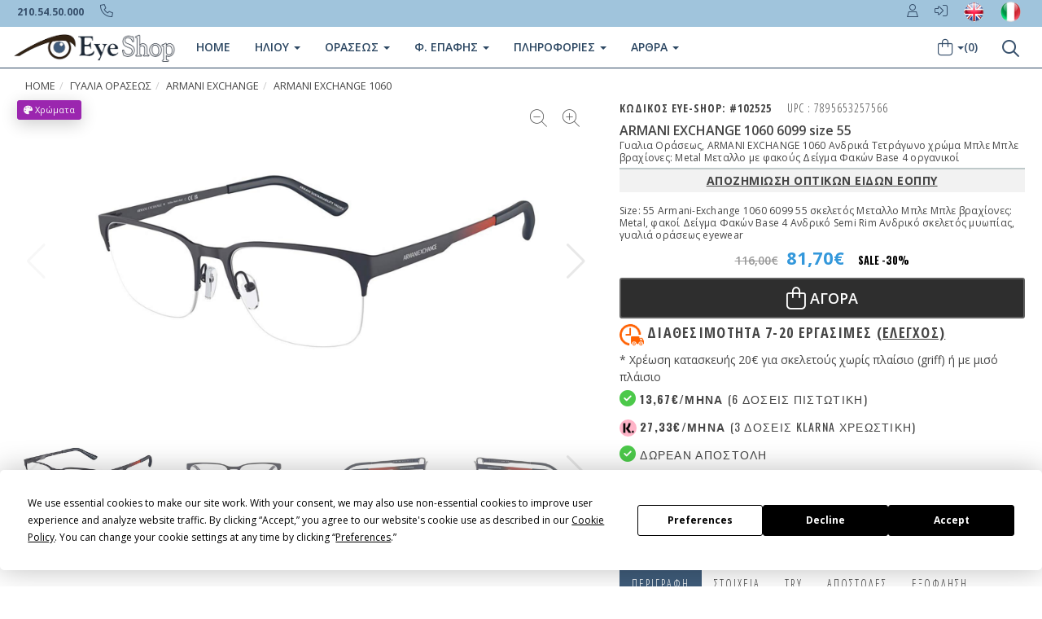

--- FILE ---
content_type: text/html
request_url: https://www.eye-shop.gr/eye-shop/gr/products_eyewear_det/102525/armani-exchange_eyewear/armani-exchange-1060--6099-55-gyalia-oraseos.html
body_size: 24642
content:
<!DOCTYPE html>


 <html xmlns="http://www.w3.org/1999/xhtml" lang="el" xml:lang="el">
 <head>


    <!--<![endif]-->
    
    <meta charset="utf-8">
    <meta name="viewport" content="width=device-width, initial-scale=1.0">

    <link rel="preload" fetchpriority="high" as="image" href="/eye-shop/image/sun/Armani-Exchange/Armani-Exchange102525.jpg" type="image/jpg">
    <link rel="preload" fetchpriority="high" as="image" href="/eye-shop/image/sun/Armani-Exchange/Armani-Exchange102525c1.jpg" type="image/jpg">
    <link rel="preload" fetchpriority="high" as="image" href="/eye-shop/image/sun/Armani-Exchange/Armani-Exchange102525c2.jpg" type="image/jpg">

    <!-- Fav and touch icons -->
    <link rel="apple-touch-icon-precomposed" sizes="144x144" href="/assets/ico/apple-touch-icon-144-precomposed.png">
    <link rel="apple-touch-icon-precomposed" sizes="114x114" href="/assets/ico/apple-touch-icon-114-precomposed.png">
    <link rel="apple-touch-icon-precomposed" sizes="72x72" href="/assets/ico/apple-touch-icon-72-precomposed.png">
    <link rel="apple-touch-icon-precomposed" href="/assets/ico/apple-touch-icon-57-precomposed.png">
    <title>
    ARMANI EXCHANGE 1060 6099 55  | ΓΥΑΛΙΑ ΟΡΑΣΕΩς  ανδρικά   αγορα 
    </title>
    <meta http-equiv="Content-Type" content="text/html; charset=utf-8" />
    <meta http-equiv="X-UA-Compatible" content="IE=edge" />
    <meta name="Description" content="ARMANI EXCHANGE 1060 6099 Γυαλια Ορασεως  ανδρικά σε χρώμα μπλε μπλε βραχίονες: metal  δείγμα φακών   base 4 τετράγωνο size 55 Γνήσια με εγγύηση "/>
    <meta name="Keywords" content="armani-exchange 1060, 6099, γυαλια οράσεως, 1060,γυαλια οράσεως 1060, armani exchange ανδρικά , 6099, gyalia orasews, σκελετός, skeletos, gialia miopias, γυαλια μυωπίας, carbon, οπτικά, fashion, γυαλια sport, Γυαλιά" />
    <link rel="canonical" href="https://www.eye-shop.gr/eye-shop/gr/products_eyewear_det/102525/armani-exchange-eyewear/armani-exchange-1060-6099-55-gyalia-oraseos.html" />
    <link rel="alternate" title="Sunglasses armani exchange 1060 6099" href="https://www.eye-shop.eu/eye-shop/gr/en_products_eyewear_det/102525/armani-exchange-eyewear/armani-exchange-1060-6099-55-eyewear.html" hreflang="en-us" />
    <link rel="alternate" title="Sunglasses armani exchange 1060 6099" href="https://www.eye-shop.eu/eye-shop/gr/en_products_eyewear_det/102525/armani-exchange-eyewear/armani-exchange-1060-6099-55-eyewear.html" hreflang="en" />
    <link rel="alternate" title="Occhiali da Sole armani exchange 1060 6099" href="https://www.occhialidasole-shop.it/eye-shop/gr/occhiale-da-vista/102525/armani-exchange-occhiali-da-vista/armani-exchange-1060-6099-55-occhiali-da-vista.html" hreflang="it-it"/>
    <meta name="copyright" content="Eye-Shop" />
    <meta name="author" content="Eye-Shop" />
    <meta name="Language" content="gr" />
    <meta name="content-language" content="gr" />
    <meta name="revisit-after" content="1 days" />
    <meta name="robots" content="index, follow, noodp, noydir" />    
    <meta property="og:title" content="ARMANI EXCHANGE 1060 6099 55  | ΓΥΑΛΙΑ ΟΡΑΣΕΩς  ανδρικά   αγορα "/>
    <meta property="og:type" content="product" />
    <meta property="og:url" content="https://www.eye-shop.gr/eye-shop/gr/products_eyewear_det/102525/armani-exchange-eyewear/armani-exchange-1060-6099-55-gyalia-oraseos.html" />
    <meta property="og:image" content="https://www.eye-shop.gr/eye-shop/image/sun/Armani-Exchange/Armani-Exchange102525large.jpg"/>
    <meta property="og:site_name" content="Eye-Shop.gr"/>
    <meta property="fb:locale" content="el_gr" />
    <meta property="og:description" content="ARMANI EXCHANGE 1060 6099 Γυαλια Ορασεως  ανδρικά σε χρώμα μπλε μπλε βραχίονες: metal  δείγμα φακών   base 4 τετράγωνο size 55 Γνήσια με εγγύηση . με ΔΩΡΕΑΝ φακούς. Διαλέξτε γυαλιά οράσεως ανάμεσα από 80 επώνυμα brands, τα πιο καινούργια μοντέλα 2026. www.Eye-Shop.gr, το μεγαλύτερο οπτικό Online Store. "/>

    
    <meta name="twitter:card" content="summary_large_image">
    <meta name="twitter:site" content="@Eye_Shop">
    <meta name="twitter:title" content="ARMANI EXCHANGE 1060 6099 55  | ΓΥΑΛΙΑ ΟΡΑΣΕΩς  ανδρικά   αγορα ">
    <meta name="twitter:description" content="ARMANI EXCHANGE 1060 6099 Γυαλια Ορασεως  ανδρικά σε χρώμα μπλε μπλε βραχίονες: metal  δείγμα φακών   base 4 τετράγωνο size 55 Γνήσια με εγγύηση  με ΔΩΡΕΑΝ φακούς">
    <meta name="twitter:creator" content="@Eye_Shop">
    <meta name="twitter:image:src" content="https://www.eye-shop.gr/eye-shop/image/sun/Armani-Exchange/Armani-Exchange102525Large.jpg">
    <meta name="twitter:domain" content="https://www.eye-shop.gr/eye-shop/gr/products_eyewear_det/102525/armani-exchange-eyewear/armani-exchange-1060-6099-55-gyalia-oraseos.html">
    <meta property="fb:locale" content="el_gr" />
    <meta property="ARMANI EXCHANGE 1060 6099 Γυαλια Ορασεως  ανδρικά σε χρώμα μπλε μπλε βραχίονες: metal  δείγμα φακών   base 4 τετράγωνο size 55 Γνήσια με εγγύηση  ΔΩΡΕΑΝ φακούς μοντέλα 2026"/>
    <link rel="shortcut icon" href="/favicon.png" />
     
     
   
    
    <link rel="preload" href="https://cdnjs.cloudflare.com/ajax/libs/twitter-bootstrap/3.3.5/css/bootstrap.min.css" as="style">   
    <link rel="preload" href="/assets/css/style2016.css" as="style" crossorigin="anonymous">  
    <link rel="preload" href="//fonts.googleapis.com/css?family=Open+Sans+Condensed:300,700&subset=latin,greek" as="style" crossorigin="anonymous">     

    <link rel="preload" href="/assets/formvalidation/dist/css/formvalidation.min.css" as="style">

    
    <link rel="stylesheet" href="https://cdnjs.cloudflare.com/ajax/libs/twitter-bootstrap/3.3.5/css/bootstrap.min.css">
    <link rel="stylesheet" href="/assets/css/style2016.css" crossorigin="anonymous">
    <link rel="stylesheet" href="//fonts.googleapis.com/css?family=Open+Sans+Condensed:300,700&subset=latin,greek" crossorigin="anonymous">

 
   <link rel="stylesheet" href="/assets/formvalidation/dist/css/formvalidation.min.css">
     <!--[if lt IE 9]>
    <script src="https://oss.maxcdn.com/libs/html5shiv/3.7.0/html5shiv.js"></script>
    <script src="https://oss.maxcdn.com/libs/respond.js/1.3.0/respond.min.js"></script>
    <![endif]-->
    <!--[if IE]><script type="text/javascript" src="/dmx/lib/excanvas-compressed.js"></script><![endif]-->

   


  
<script src="https://cdnjs.cloudflare.com/ajax/libs/jquery/2.1.3/jquery.min.js" integrity="sha512-egJ/Y+22P9NQ9aIyVCh0VCOsfydyn8eNmqBy+y2CnJG+fpRIxXMS6jbWP8tVKp0jp+NO5n8WtMUAnNnGoJKi4w==" crossorigin="anonymous" referrerpolicy="no-referrer"></script>
  
<script type="application/ld+json">
{
	"@context":"http://schema.org",
	"@type":"Organization",
	"name":"EyeShop Optical Store",
	"url":"https://www.eye-shop.gr",
	"sameAs":[
	"https://www.facebook.com/EyeShopGR",
	"https://twitter.com/Eye_Shop",
	"http://pinterest.com/eyeshopgr",
	"https://www.instagram.com/eyeshopgr",
	"https://www.youtube.com/user/EyeShopgr"
	]
}

</script>

   

<script type="application/ld+json">
{
  "@context": "http://schema.org/",
  "@type": "Product",
  "name": "Armani exchange 1060 6099 Γυαλια ορασεως ",  
  "url":"https://www.eye-shop.gr/eye-shop/gr/products_eyewear_det/102525/armani-exchange-eyewear/armani-exchange-1060-6099-55-gyalia-oraseos.html",
  "image": "https://www.eye-shop.gr/eye-shop/image/sun/armani-exchange/armani-exchange102525largenw.jpg",
  "description": "Armani exchange 1060 6099 γυαλια ορασεως  ανδρικά σε χρώμα μπλε μπλε βραχίονες: metal  δείγμα φακών   base 4 τετράγωνο size 55 γνήσια με εγγύηση ",
  "model": "1060 6099",
  "gtin13": "7895653257566",
  "productID": "102525",
  "color": "μπλε μπλε βραχίονες: metal",
  "sku": "7895653257566",  
  	 
  "brand": {
    "@type": "brand",
    "name": "Armani exchange",
    "logo": "https://www.eye-shop.gr/eye-shop/image/sun/logos/armani-exchange.jpg"
  },
  
  "offers": {
    "@type": "Offer",
    "priceCurrency": "EUR",
    "price": "81.7",
    "priceValidUntil": "2026-01-23T13:00-0800",
	"url":"https://www.eye-shop.gr/eye-shop/gr/products_eyewear_det/102525/armani-exchange-eyewear/armani-exchange-1060-6099-55-gyalia-oraseos.html",
    "itemCondition": "http://schema.org/NewCondition",

     "availability": "https://schema.org/OutOfStock" 


	}

 



  
	
	
	
		

 
	   

}

</script>

<script type="application/ld+json">
{
  "@context": "http://schema.org",
  "@type": "BreadcrumbList",
  "itemListElement": [{
    "@type": "ListItem",
    "position": 1,
    "item": {
      "@id": "https://www.eye-shop.gr/default.asp",
      "name": "Αρχική",
      "image": ""
    }
  },{
    "@type": "ListItem",
    "position": 2,
    "item": {
      "@id": "https://www.eye-shop.gr/gyalia-hliou.asp?a_type=3",
      "name": "Γυαλια Ορασεως ",
      "image": ""
    }
  },{
    "@type": "ListItem",
    "position": 3,
    "item": {
      "@id": "https://www.eye-shop.gr/gyalia-hliou.asp?a_ccode=armani-exchange&mytype=gyalia-oraseos&a_type=3",
      "name": "armani exchange",
      "image": ""
    }
  },{
    "@type": "ListItem",
    "position": 4,
    "item": {
      "@id": "https://www.eye-shop.gr/gyalia-hliou.asp?a_ccode=armani-exchange&b_model=1060&a_type=3&a_availab=2",
      "name": "armani exchange&nbsp;1060&nbsp;6099",
      "image": ""
    }
  }]
}
</script>
    
<style type="text/css">
.round{
  border-radius: 50%;
}
.clear {
	clear:both
}
.discount1{
  color: black;
  float: none !important;
  font-weight: 600 ;
  font-size: 0.7em ;
  display: inline-block;
  font-family: Oswald, Helvetica Neue, Helvetica, Arial, sans-serif;
}
.cart-actions {
margin-bottom: 0px !important;
}
.newborder{
	border: 1px solid #bdc3c7;
    color: #337ab7;
    background: none;
    text-shadow: none;
}
.swiper-button-zoom-in,
.swiper-button-zoom-out {
    position: absolute;
    top: 5px;
    z-index: 1000;
    cursor: pointer;
    padding: 9px;
    font-size: 1.5em;
    line-height: 0.6;
}

.swiper-button-zoom-in {
  right: 10px;
}

.swiper-button-zoom-out {
  right: 50px;
}


  .post-description {
   
    font-size: 16px;
    line-height: 1.625;
    font-weight: 300;
    text-align: left ;
  }
.swiper-prevent-content-shift {
  --swiper-slidesPerView: 1;
  --swiper-spaceBetween: 16px;
  --swiper-SwiperSlide-width: calc(
    (100%
    - ( var(--swiper-slidesPerView) - 1 )
    * var(--swiper-spaceBetween))
    / var(--swiper-slidesPerView)
  );
}
  .swiper-slide {
    width: var(--swiper-SwiperSlide-width);
    /* Only horizontal swipers need this because vertical ones have fixed width and height */
    margin-left: var(--swiper-spaceBetween);
  }


.promo-2sub {
    background: #a0c4dc;
    font-size: 1.1em;
    letter-spacing: .5px;
    margin-bottom: 15px;
    padding: 12px 3px 12px 3px ;
    text-align: center;
    text-transform: uppercase;
    font-weight: 600 !important;
}

    @media (max-width: 575.98px) {
   .margintop8 {
    margin-top: 5px;
               }
            }

 .inline {
	display: inline-block;
  }
.product-subtitle1 {
    line-height: 1.3 !important;
    font-weight: 500;
}
.mydoubletapDiv {
    position: relative;
    left: 100px;
    top: 30px;
    overflow: visible;
    z-index: 105;

}
.mydoubletapDivABS {
    position: absolute;
    font-family: 'Oswald', sans-serif;
    font-size: 28px;
    font-weight: 400;
}

.swiper-button-next, .swiper-button-prev {
	color: #e8e8e8 !important;
}
.fiximage {
  display: block;
  max-width:1500px;
  max-height:1000px;
  width: auto;
  height: auto;
}

.myavailabletext {
  font-weight: 700;
  width: auto;
  text-transform: uppercase;
}

.myavailabletextblu {
  color: #3498db;
}
.myavailabletextred {
  color: #ff0000;
}

.center {
  margin: auto;
  text-align: center;
}
.large-price {
    font-size: 22px;
    font-weight: 700;
    color: #3498db;
    width: auto;
    display: inline-block;
}
.disabledbutton {
    pointer-events: none; 
    opacity: 0.4;
}
.imgmaxheight18 {
    max-height: 18px;
    font-size: 18px;
}
#formreview .form-control-feedback {
    pointer-events: auto;
}
#formreview .form-control-feedback:hover {
    cursor: pointer;
}  


.section-title-inner { 
    font-size: 20px;
    line-height: 20px;
}
.myhidden {
        display: none;	
}
.rating-container .caption {
    display: none !important;
}
.rating-container .clear-rating {
    display: none !important;
}
.rating-xs {
    font-size: 1.4em !important;
}
.rating-disabled .rating {
     cursor: pointer !important;
}




.alert1-success {
   /* background-color: #f1f6f9; */ 
   /* border-color: #e0e2f1; */ 
    color: #1d5f9d;
}




            
           
			
			.myitem {
                z-index:100;
            }

.imgmaxheight15 {
   .alert1 max-height: 15px;
    font-size: 15px;
}

body,td,th {
	font-family: "Open Sans", sans-serif;
}
h1,h2,h3,h4,h5,h6 {
	font-family: "Open Sans", sans-serif;
}

 





    .swiper {
      width: 100%;
      height: 100%;
    }

    .swiper-slide {
      text-align: center;
      font-size: 18px;
      background: #fff;
      display: flex;
      justify-content: center;
      align-items: center;
    }

   .swiper-slide img {
      display: block;
      width: 100%;
      height: 100%;
      object-fit: contain;
    }

 

    .swiper {
      width: 100%;
      height: 250px;
      margin-left: auto;
      margin-right: auto;
    }

    .swiper-slide {
      background-size: cover;
      background-position: center;
    }
    .mySwiper2 {
     /* height: 60% !important; */
      height: 400px !important;       
      width: 100%;
      overflow: hidden;
    }

    .mySwiper {
       /*  height: 20%;*/
      height: 120px !important; 
      max-height: 120px;
      overflow: 
      box-sizing: border-box;
      padding: 5px 0;
    }

 @media (max-width: 480px){
    .mySwiper2 {
     /* height: 60%; */
      height: 230px !important;        
      width: 100%;
      overflow: hidden;
    }

    .mySwiper {
     /* height: 20%;*/
      height: 120px !important; 
      max-height: 120px;
      overflow: hidden;
      box-sizing: border-box;
      padding: 5px 0;
    }
}
    .mySwiper .swiper-slide {
      width: 30%;
      height: 100%;
      opacity: 0.7;
    }

    .mySwiper .swiper-slide-thumb-active {
      opacity: 1;
    }

    .swiper-slide img {
      display: block;
      width: 100%;
      height: 100%;
      object-fit: contain;
    }

    .product-title1{
    text-transform: none !important;
    }
 
 
</style>  
 


 <script src="https://cdn.jsdelivr.net/npm/swiper@11/swiper-bundle.min.js"></script>

<!-- Google Tag Manager -->
<script>(function(w,d,s,l,i){w[l]=w[l]||[];w[l].push({'gtm.start':
new Date().getTime(),event:'gtm.js'});var f=d.getElementsByTagName(s)[0],
j=d.createElement(s),dl=l!='dataLayer'?'&l='+l:'';j.async=true;j.src=
'https://www.googletagmanager.com/gtm.js?id='+i+dl;f.parentNode.insertBefore(j,f);
})(window,document,'script','dataLayer','GTM-WMBJF9Z');</script>
<!-- End Google Tag Manager -->

<!-- Google tag (gtag.js) -->
<script async src="https://www.googletagmanager.com/gtag/js?id=G-3883VXD953"></script>
<script>
  window.dataLayer = window.dataLayer || [];
  function gtag(){dataLayer.push(arguments);}
  gtag('js', new Date());

  gtag('config', 'G-3883VXD953');
</script>


<script
  type="text/javascript"
  src="https://app.termly.io/resource-blocker/a563d328-5ef6-4e15-9328-a02467a8a35d?autoBlock=off"
></script>



<script src="https://eu1-config.doofinder.com/2.x/48b11888-3b0e-49bb-ba66-1e6b786dc801.js" async></script>

 
    </head>

<!-- Modal review start -->
 <div class="modal fade" id="modal-review" tabindex="-1" role="dialog" >
 
</div>
<!-- /.Modal review end-->


<!-- Modal bestprice start -->
 <div class="modal fade" id="modal-bestprice" tabindex="-1" role="dialog" >
 
</div>
<!-- /.Modal bestprice end-->


   <div class="modal fade" id="color-details-modal" tabindex="-1" role="dialog" aria-hidden="true">
      <!-- Content will be loaded here from "remote.php" file -->     
    </div>
    
  <!-- Prescription Details Modal  -->
    <div class="modal fade" id="prescription-details-modal" tabindex="-1" role="dialog" aria-hidden="true">
      <!-- Content will be loaded here from "remote.php" file -->
    </div>
    <!-- End Prescription Details Modal -->   
 <!-- Klarna Details Modal  -->
      <div class="modal fade" id="klarna-details-modal" tabindex="-1" role="dialog" aria-hidden="true">
      <div class="modal-dialog">
        <div class="modal-content">
            <div class="modal-header">
            <button type="button" class="close" data-dismiss="modal" aria-hidden="true"><i class="fa fa-times"></i> Close</button>
            <h4 class="modal-title" id="myModalLabel"><i class="fa fa-info-circle"></i> Σχετικά με την Klarna</h4>
            </div>
            <div class="modal-body">
            	<h3><b>Πληρωμή σε 3 δόσεις, άτοκα</b></h3>
            	<div align="left">
           <img src="/eye-shop/gr/image/klarna-L.png" alt="klarna buy now pay later">
            	</div>
                
                Με την Klarna μπορείτε να κάνετε αγορές τώρα και να πληρώσετε αργότερα, στο Eye-Shop. <br>
                Αποκτήστε τα γυαλιά που σας αξίζουν, με τη <b>χρεωστική σας κάρτα και πληρώστε σε 3 άτοκες δόσεις χωρίς επιβάρυνση</b>.

            </div>
            <div class="modal-footer">
                <button type="button" class="btn btn-default" data-dismiss="modal">Κλείσε</button>
               
        </div>
    </div>
  </div>
    </div>
    <!-- End Klarna Details Modal --> 

     <!-- Tbi Details Modal  -->
    <div class="modal fade" id="tbi-details-modal" tabindex="-1" role="dialog" aria-hidden="true">
      <div class="modal-dialog">
        <div class="modal-content">
            <div class="modal-header">
            <button type="button" class="close" data-dismiss="modal" aria-hidden="true"><i class="fa fa-times"></i> Close</button>
            <h4 class="modal-title" id="myModalLabel"><i class="fa fa-info-circle"></i> Σχετικά με την TBI Bank</h4>
            </div>
            <div class="modal-body">
            <h3><b>Πληρωμή σε 4 δόσεις, άτοκα</b></h3>
            	<div align="left">
               <img src="/eye-shop/gr/image/tbi-bank-L.jpg" alt="Tbi Bank buy now pay later">
            	</div>
               
                <h3><b>Buy now Pay later</b></h3>
                Με την TBI Bank μπορείτε να κάνετε αγορές τώρα και να πληρώσετε αργότερα, στο Eye-Shop. <br>
                Αποκτήστε τα γυαλιά που σας αξίζουν, με τη <b>χρεωστική σας κάρτα και πληρώστε σε 4 άτοκες δόσεις</b> με 0% επιτόκιο.

            </div>
            <div class="modal-footer">
                <button type="button" class="btn btn-default" data-dismiss="modal">Κλείσε</button>
               
        </div>
    </div>
  </div>
    </div>
    <!-- End Tbi Details Modal -->  

    <body> 



    
    <!-- Fixed navbar start -->

<link rel="stylesheet" href="/assets/formvalidation/dist/css/formvalidation.min.css">
<link rel="stylesheet" href="https://kit.fontawesome.com/63758f2908.css" crossorigin="anonymous">


<!-- Google Tag Manager (noscript) -->
<noscript><iframe src="https://www.googletagmanager.com/ns.html?id=GTM-WMBJF9Z"
height="0" width="0" style="display:none;visibility:hidden"></iframe></noscript>
<!-- End Google Tag Manager (noscript) -->




<!-- Meta Pixel Code -->
<script>
!function(f,b,e,v,n,t,s)
{if(f.fbq)return;n=f.fbq=function(){n.callMethod?
n.callMethod.apply(n,arguments):n.queue.push(arguments)};
if(!f._fbq)f._fbq=n;n.push=n;n.loaded=!0;n.version='2.0';
n.queue=[];t=b.createElement(e);t.async=!0;
t.src=v;s=b.getElementsByTagName(e)[0];
s.parentNode.insertBefore(t,s)}(window, document,'script',
'https://connect.facebook.net/en_US/fbevents.js');
fbq('init', '309320098233791');
fbq('track', 'PageView');
fbq('init', '309320098233791', {
  em: 'email@email.com',   // Values will be hashed automatically by the pixel using SHA-256
  ph: '1234567890',
  ...
});
</script>
<noscript><img height="1" width="1" style="display:none"
src="https://www.facebook.com/tr?id=309320098233791&ev=PageView&noscript=1"
/></noscript>
<!-- End Meta Pixel Code -->



<script async src="//go.linkwi.se/delivery/js/tl.js"></script>
<script>
window.lw=window.lw||function(){(lw.q=lw.q||[]).push(arguments)};lw
.l=+new Date;
lw("setProgram", "9");
lw("setDecimal", ",");
</script>





<style type="text/css">
.myfa-xl {
    font-size: 1.4em !important;
    line-height: .04167em !important;
    vertical-align: -0.14em !important;
}

@media (max-width: 480px) {
    .myfa-xl {
    font-size: 1.9em !important;
    line-height: .04167em !important;
    vertical-align: -0.32em !important;
}
.navbar-tshop {
    margin-top: 0px;
}
   .margintop8 {
    margin-top: -7px;
    }
   .navbar-toggle {
    margin-right: 0px !important;
   }
}


#formregister .form-control-feedback {
    pointer-events: auto;
}
#formregister .form-control-feedback:hover {
    cursor: pointer;
}
#formlogin .form-control-feedback {
    pointer-events: auto;
}
#formlogin .form-control-feedback:hover {
    cursor: pointer;
}
#mydivmessage {z-index: 100000;
}

h1 { 
	 margin:0;
	 display:inline;
	 font-size:inherit;
	 font-weight:inherit;
	 line-height:inherit;
	 }
	 
.logo100 {
    min-height: 80px;
}

.logoimage60 {
	min-height: 50px;
}
  .imgRMobileWrap {
    float: right;
    margin: 0 0 20px 20px;
}



.media, .media-body {
    overflow: hidden;
    zoom: 1;
}
.media-left, .media>.pull-left {
    float: left;
}

.media-body, .media-left, .media-right {
    display: table-cell;
    vertical-align: top;
}

.sidebar-list li a {
    position: relative;
}

.collapseItem li a, .sidebar-list li a {
    font-size: 13px!important;
    color: #888888;
    width: 100%;
    display: block;
    line-height: 20px;
    padding: 7px 0 7px 14px;
    transition: all 0.3s ease-in-out;
}
</style>
<style>
@media (min-width: 767px) {
    .margintop8 {
        margin-top: -14px;
    }
}  
.example1 {
 height: 40px;  
 overflow: hidden;
 position: relative;
}
.example1 h4 {
 font-size: 1.1em;
 color: blue;
 position: absolute;
 width: 100%;
 height: 100%;
 margin: 0;
 line-height: 40px;
 text-align: center;
 /* Starting position */
 -moz-transform:translateX(100%);
 -webkit-transform:translateX(100%);    
 transform:translateX(100%);
 /* Apply animation to this element */  
 -moz-animation: example1 15s linear infinite;
 -webkit-animation: example1 15s linear infinite;
 animation: example1 15s linear infinite;
}
/* Move it (define the animation) */
@-moz-keyframes example1 {
 0%   { -moz-transform: translateX(100%); }
 100% { -moz-transform: translateX(-100%); }
}
@-webkit-keyframes example1 {
 0%   { -webkit-transform: translateX(100%); }
 100% { -webkit-transform: translateX(-100%); }
}
@keyframes example1 {
 0%   { 
 -moz-transform: translateX(100%); /* Firefox bug fix */
 -webkit-transform: translateX(100%); /* Firefox bug fix */
 transform: translateX(100%);       
 }
 100% { 
 -moz-transform: translateX(-100%); /* Firefox bug fix */
 -webkit-transform: translateX(-100%); /* Firefox bug fix */
 transform: translateX(-100%); 
 }
}
</style>






 
<div class="container" id="mydivmessage" style="display:none;">
<div class="alert alert-success" >

<button aria-label="Close" onclick="document.getElementById('mydivmessage').style.display='none';">X</button>
  <div id="mydivtext">
   <strong>Success!</strong>
   </div>
</div>

</div>


 <!-- Modal Login start -->
    <div class="modal signUpContent fade" id="ModalLogin" tabindex="-1" role="dialog" >
      <div class="modal-dialog">
      
     
        <div class="modal-content">
          <div class="modal-header">
            <button type="button" class="close" data-dismiss="modal" aria-hidden="true"> &times; </button>
            <h3 class="modal-title-site text-center" > Συνδεση </h3>
          </div>
          <div class="modal-body">
          
          <form method="post" name="formlogin" id="formlogin"> 
         
    
    
    <div class="form-group login-email">
        <input type="text"  id="login-email" class="form-control" name="email" placeholder="To email σου" />
    </div>

    <div class="form-group login-password">
        <input type="password" id="login-password" class="form-control" name="pass" placeholder="Ο κωδικός σου" />
    </div>
    
    
            
            
            <div class="form-group">
            
              <div >
                <div class="checkbox login-remember">
                  <label>
                    <input name="rememberme"  value="forever" checked="checked" type="checkbox">
                    Να με θυμάσαι</label>
                </div>
              </div>
            </div>
            <div >
            
            
            
       <div class="row">
                 <div class="col-lg-12 col-md-12 col-sm-12 col-xs-12" id="mylogin">
              <button type="submit" class="btn  btn-block btn-lg btn-primary" ><i class="fas fa-sign-in-alt"></i> Σύνδεση</button>
                 </div>
           
         
           
              
              
      </div> 
            
                  <div id="loading">
              
                  </div>
            </div>
           </form> 
            <!--userForm-->
          </div>
          <div class="modal-footer">
            <p class="text-center"> Δεν εχεις λογαριασμό? <a data-toggle="modal"  data-dismiss="modal"> Εγγραφή. </a> <br>
              <a href="/forgot-password.asp" > Έχασες το password? </a></p>
          </div>
        </div>
        
        <!-- /.modal-content -->
      </div>
      <!-- /.modal-dialog -->
    </div>
    <!-- /.Modal Login -->
    
    
    
    
    <!-- Modal Signup start -->
    <div class="modal signUpContent fade" id="ModalSignup" tabindex="-1" role="dialog" >
 
     
       <div class="modal-dialog">
        
      
        <div class="modal-content">
         
          <div class="modal-header"> 
            <button type="button" class="close" data-dismiss="modal" aria-hidden="true"> &times; </button>
            <h4 class="modal-title-site text-center" > ΝΕΟΣ ΛΟΓΑΡΙΑΣΜΟΣ </h4>
          </div>
          <div class="modal-body">

            
              <form method="post" name="formregister" id="formregister">
            
                
            
            <div class="form-group reg-username">
                <input name="username" id="register-user" class="form-control input"  placeholder="Το Username σου" type="text">
            </div>
            
            <div class="form-group reg-email">
                <input name="email" id="register-email" class="form-control input"  placeholder="To email σου" type="text">
            </div>
            
            <div class="form-group reg-password">           
                <input name="pass" id="register-password" class="form-control input"   placeholder="Κωδικός password" type="password">      
            </div>
            
           <div class="form-group reg-password">        
                <input name="pass2" id="register-password2" class="form-control input"  placeholder="Επιβεβαίωση Κωδικού" type="password"> 
            </div>
              
              
              
            <div class="form-group">
              <div >
                <div class="checkbox login-remember">
                  <label>
                    <input name="rememberme" id="rememberme" value="forever" checked="checked" type="checkbox">
                    Να με θυμάσαι </label>
                </div>
              </div>
            </div>
            <div >
              <div >
              
              
              
                <div class="row">
                 <div class="col-lg-6 col-md-6 col-sm-6 col-xs-12" id="myregister">
               <button type="submit" class="btn  btn-block btn-lg btn-primary">Εγγραφή</button>
                 </div>
           
              
               <div  class="col-lg-6 col-md-6 col-sm-6 col-xs-12" >
          <a class="btn btn-block btn-lg btn-primary" href="/account-1.asp">         
           <span><i class="fa fa-lock" aria-hidden="true"></i> Εγγραφή Secure</span></a>   
              </div>    
      </div> 
              
              
               
                 
                 <div id="registerloading">
              
                  </div>
                
              </div>
            </div>
            
        </form>   
            <!--userForm-->
          </div>
          <div class="modal-footer">
            <p class="text-center"> Είσαι ήδη μέλος? <a style="color: #900;" data-toggle="modal"  data-dismiss="modal" > Σύνδεση </a></p>
          </div>
        </div>
        
        
        

        
      
        <!-- /.modal-content -->
      </div>
      <!-- /.modal-dialog -->
     
    </div>


  <!-- Prescription Details Modal  -->
    <div class="modal fade" id="prescription-details-modal" tabindex="-1" role="dialog" aria-hidden="true">
      <!-- load-->
    </div>
    <!-- End Prescription Details Modal -->

 <!--  courier Details Modal (set cookie is on footer) -->


    <!-- End btn courier Details Modal -->


<div class="navbar navbar-tshop navbar-fixed-top megamenu" role="navigation">
  <div class="navbar-top">
    <div class="container">
      <div class="row">
        <div class="col-lg-6 col-sm-6 col-xs-5 col-md-6">
          <div class="pull-left ">
            <ul class="userMenu ">
              <li class=""> <a href="/eye-shop/gr/info.asp"> <span class="visible-lg">210.54.50.000</span><i class="fa-sharp fa-thin fa-circle-info hidden-lg"></i> </a> </li>
              <li class="phone-number"> <a href="callto:+00302105450000"> <span> <i class="fa-sharp fa-thin fa-phone"></i></span> </a> </li>
            </ul>
          </div>
        </div>
        <div class="col-lg-6 col-sm-6 col-xs-7 col-md-6 no-margin no-padding">
          <div id="logindiv" class="pull-right">
            
            
            <!--/.unlogged-start-->
            <ul class="userMenu logging">
              <li> <a href="/account-1.asp"><span class=""> <i class="fa-sharp fa-light fa-user"></i></span> </a> </li>
              <li> <a  data-toggle="modal" data-target="#ModalLogin"> <span class=""><i class="fa-light fa-right-to-bracket"></i></span>  </a> </li>
             
              <li> <a rel="nofollow" target="_blank" href="https://www.eye-shop.eu/eye-shop/gr/en_products_eyewear_det/102525/armani-exchange-eyewear/armani-exchange-1060-6099-55-eyewear.html"> <span class="visible-lg"><img class="img-responsive"  style=" max-height:27px; padding-top: 2px; " src="/eye-shop/gr/image/en.png" alt="Eye-Shop in english"></span><span class="hidden-lg hidden-xs"><img class="img-responsive"  style=" max-height:22px; padding-top: 2px; " src="/eye-shop/gr/image/en.png" alt="Eye-Shop in english"></span> </a> </li>
              <li> <a rel="nofollow" target="_blank" href="https://www.occhialidasole-shop.it/eye-shop/gr/occhiale-da-vista/102525/armani-exchange-occhiali-da-vista/armani-exchange-1060-6099-55-occhiali-da-vista.html"> <span class="visible-lg"><img class="img-responsive"  style=" max-height:27px; padding-top: 2px; " src="/eye-shop/gr/image/it.png" alt="Eye-Shop in Italiano"></span><span class="hidden-lg hidden-xs"><img class="img-responsive"  style=" max-height:22px; padding-top: 2px; " src="/eye-shop/gr/image/it.png" alt="Eye-Shop in Italiano"></span> </a> </li>
              
            </ul>
            <!--/.unlogged-end-->
            
          </div>
        </div>
      </div>
    </div>
  </div>
  <!--/.navbar-top-->
  
  <div class="container">
    <div class="navbar-header"> 


   <button type="button" class="navbar-toggle pull-left" data-toggle="collapse" data-target=".navbar-collapse"> <span class="sr-only"> Toggle navigation </span> <span class="icon-bar"> </span> <span class="icon-bar"> </span> <span class="icon-bar"> </span> </button>    

         <a class="navbar-brand" href="/"> <img class="margintop8" src="/images/logoeye2.png" width="200" height="58"  alt="Eye-Shop"> </a>


        <button type="button" class="navbar-toggle dropdown search-box getFullSearch pull-right colorWhite" style=" height:auto !important"> <i class="fa-regular fa-magnifying-glass fa-xl"> </i> </button>  
  
      
     
      <div id="btn2" > 
        <a class="navbar-toggle cartRespons colorWhite" data-toggle="collapse" data-target=".navbar-cart" > <i class="fa-light fa-bag-shopping fa-xl"></i>
        <div class="float-right" id="mycartnum1"></div>
        </a> 
        
       
        <!-- mobile minicart start-->
        
        <div id="mobicart" class="navbar-cart collapse">
          <div class="cartMenu  col-lg-4 col-xs-12 col-md-4 ">
            <div class="w100 miniCartTable scroll-pane" style="padding: 5px;">
              <div class="containerCart"> </div>
            </div>
            <!--/.miniCartTable-->
            
            <div class="miniCartFooter  miniCartFooterInMobile text-right"> <a href="/eye-shop/gr/revieworder.asp" class="btn btn-sm btn-primary"> <i class="fa-light fa-bag-shopping fa-xl"> </i> </a> <a href="/eye-shop/gr/checkout.asp" class="btn btn-sm btn-primary"> ΤΑΜΕΙΟ </a> </div>
            <!--/.miniCartFooter--> 
            
          </div>
          <!--/.cartMenu--> 
        </div>
        
        <!-- mobile minicart end--> 
        
      </div>
      <!--end of btn2 --> 

      <!-- this part for mobile --> 
      
    </div>
    <div class="navbar-collapse collapse">
      <ul class="nav navbar-nav" itemscope="itemscope" itemtype="http://www.schema.org/SiteNavigationElement">
        <li> <a href="/"> Home </a> </li>
        
        <!-- change width of megamenu = use class > megamenu-fullwidth, megamenu-60width, megamenu-40width -->
        
        <li id="navbutton1" class="dropdown megamenu-fullwidth"> <a data-toggle="dropdown" class="dropdown-toggle" itemprop="url" href="/gialia-iliou"><span itemprop="name">ΗΛΙΟΥ </span> 
          <b class="caret mobicaret"> </b> </a>

          <ul class="dropdown-menu navbuttcontainer">
          </ul>
          <!-- end navbuttcontainer1 --> 
          
        </li>
        <li id="navbutton2" class="dropdown megamenu-fullwidth"> <a data-toggle="dropdown" class="dropdown-toggle" itemprop="url" href="/gialia-orasews"> <span itemprop="name">ΟΡΑΣΕΩΣ</span> <b class="caret mobicaret"> </b> </a>
          <ul class="dropdown-menu navbuttcontainer">
          </ul>
          <!-- end navbuttcontainer2 --> 
          
        </li>
        <li id="navbutton3" class="dropdown megamenu-fullwidth"> <a data-toggle="dropdown" class="dropdown-toggle" itemprop="url" href="/fakoi-epafis.asp"><span itemprop="name"> Φ. ΕΠΑΦΗΣ</span> <b class="caret mobicaret"> </b> </a>
          <ul class="dropdown-menu navbuttcontainer">
    caret      </ul>
          <!-- end navbuttcontainer2 --> 
          
        </li>
        <li class="dropdown megamenu-fullwidth"> <a data-toggle="dropdown" class="dropdown-toggle visible-lg"> Πληροφοριες <b class="caret"> </b> </a>
                                                 <a data-toggle="dropdown" class="dropdown-toggle hidden-lg">Πληροφοριες <b class="caret"> </b> </a>
          <ul class="dropdown-menu">
            <li class="megamenu-content"> 
              <!-- megamenu-content -->
              
              <h3 class="promo-1 no-margin visible-lg"> www.eye-shop.gr Το μεγαλυτερο οπτικο καταστημα απο το 1978 </h3>
              <h3 class="promo-1sub visible-lg"> TO 1<sup>o</sup> ΟΠΤΙΚΟ ΚΑΤΑΣΤΗΜΑ ONLINE απο το 2000 με τις καλυτερες τιμες</h3>
              <ul class="col-lg-2  col-sm-2 col-md-2 unstyled noMarginLeft smoothscroll3 maxheight400">
                <li class="no-border">
                  <p> <strong> Εμείς </strong> </p>
                </li>
                <li><a href="/eye-shop/gr/profile1.asp" title=" Προφίλ">Προφίλ</a></li>
                <li><a href="/eye-shop/gr/contact.asp" title=" Επικοινωνία">Επικοινωνία</a></li>
                <li><a href="/eye-shop/gr/profile1.asp#address" title=" Πού είμαστε - χάρτης"> Πού είμαστε - χάρτης</a></li>
                <li><a href="/eye-shop/gr/pos-tha-pao-sto-eyeshop.asp" title=" Πως θα πάω στο κατάστημα - οδηγίες και χάρτης">Πως θα πάω στο κατάστημα οδηγίες και χάρτης</a></li>
                <li><a href="/eye-shop/gr/info.asp" title=" Faq">Faq</a></li>
                <li><a href="/eye-shop/gr/conditions.asp" title=" Όροι Χρήσης">Όροι Χρήσης</a></li>
              </ul>
              <ul class="col-lg-2  col-sm-2 col-md-2 unstyled">
                <li class="no-border">
                  <p> <strong> Πληροφορίες </strong> </p>
                </li>
                <li><a href="/eye-shop/gr/info.asp#shipping" title=" Αποστολές ">Αποστολές</a></li>
                <li><a href="/eye-shop/gr/info.asp#change" title=" Αλλαγές">Αλλαγές</a></li>
                <li><a href="/eye-shop/gr/info.asp#security" title=" Ασφάλεια">Ασφάλεια</a></li>
                <li><a href="/eye-shop/gr/info.asp#sizes" title=" Μεγέθη">Μεγέθη</a></li>
                <li><a href="/eye-shop/gr/info.asp#store" title=" Ωράριο">Ωράριο</a></li>
                <li><a href="/eye-shop/gr/info.asp#deposit" title=" Τράπεζες">Λογαριασμοί</a></li>
                <li><a href="/eye-shop/gr/info.asp#personal" title=" Προσωπικά δεδομένα" target="_blank">Προσωπικά δεδομένα</a></li>
                <li><a href="/odigies-katathesis-dikaiologhtikon-gia-optika-gyalia-ston-eoppy.asp" title=" Κατάθεση δικαιολογητικών ΕΟΠΠΥ για οπτικα">Κατάθεση στον ΕΟΠΠΥ</a></li>  
              </ul>
              <ul class="col-lg-2  col-sm-2 col-md-2 unstyled">
                <li class="no-border">
                  <p> <strong> Λογαριασμός μου</strong> </p>
                </li>
                <li> <a href="/account-1.asp" title=" Σύνδεση"> Σύνδεση </a> </li>
                <li> <a href="/account.asp"  title=" Λογαριασμός"> Λογαριασμός </a> </li>
                <li> <a href="/my-address.asp" title=" Διευθύνσεις μου"> Διευθύνσεις μου </a> </li>
                <li> <a href="/user-information.asp" title=" Χρήστης - τα στοιχεία μου"> Χρήστης </a> </li>
                <li> <a href="/wishlist.asp" title=" Wishlist Λίστα αγαπημένων"> Wishlist </a> </li>
                <li> <a href="/order-list.asp" title=" Παραγγελίες μου"> Παραγγελίες μου </a> </li>
                <li> <a href="/forgot-password.asp" title=" Ξέχασα τον Κωδικό μου"> Ξέχασα Κωδικό </a> </li>
                <li> <a href="/eye-shop/gr/checkout-0.asp" title=" Ταμείο"> Ταμείο </a> </li>
              </ul>
              <ul class="col-lg-2  col-sm-2 col-md-2 unstyled">
                <li class="no-border">
                  <p> <strong>Social Media </strong> </p>
                </li>
                  <li><a href="https://www.instagram.com/eyeshopgr/" title=" Find Us on Facebook" target="_blank">Instagram</a></li>
                
                <li><a href="http://www.facebook.com/Eyeshopgr" title=" Find Us on Facebook" target="_blank">Find Us on Facebook</a></li>
                <li><a href="http://www.twitter.com/Eye_Shop" title=" Follow us on Twitter" target="_blank">Follow&nbsp;us&nbsp;on&nbsp;Twitter</a></li>
                <li><a href="http://www.youtube.com/user/EyeShopgr?feature=sub_widget_1" title=" YouTube Channel Eye-Shop" target="_blank">YouTube&nbsp;Channel&nbsp;Eye-Shop</a></li>
              </ul>
              <ul class="col-lg-2  col-sm-2 col-md-2 unstyled">
                <li class="no-border">
                  <p> <strong>Μην Χάσετε </strong> </p>
                </li>
                <li><a href="/eye-shop/gr/products_sun_offers.asp" title=" Προσφορές γυαλιών ηλίου και οράσεως" itemprop="url" ><span itemprop="name">Προσφορές γυαλιών ηλίου οράσεως</span></a></li>
              </ul>
            </li>
          </ul>
        </li>
        
        <li class="dropdown megamenu-fullwidth"> <a data-toggle="dropdown" class="dropdown-toggle visible-lg" href="#"> Άρθρα <b class="caret"> </b> </a>
                                         <a data-toggle="dropdown" class="dropdown-toggle hidden-lg" href="#">  <i class="fa-light fa-newspaper fa-lg"></i><b class="caret"> </b> </a>
          <ul class="dropdown-menu">
            <li class="megamenu-content">     
            
           
              <ul class="col-lg-3  col-sm-3 col-md2 unstyled noMarginLeft smoothscroll3 maxheight400">
                <li class="no-border">
                  <p> <strong> <a href="/optika-arthra.asp" title=" Όλα τα Θέματα οπτικών">Όλα τα Θέματα οπτικών </a></strong> </p>
                </li>
                <li><a href="/optika-arthra.asp?artID=6" title=" Θέματα για τα Προβλήματα των Ματιών">Προβλήματα Ματιών</a></li>
                <li><a href="/optika-arthra.asp?artID=4" title=" Θέματα για Γυαλιά Ηλίου ">Θέματα για Γυαλιά Ηλίου</a></li>
                <li><a href="/optika-arthra.asp?artID=2" title=" Θέματα για φακούς γυαλιών οράσεως">Φακοί Γυαλιών Οράσεως</a></li>
                <li><a href="/optika-arthra.asp?artID=3" title=" Θέματα για σκελετούς γυαλιά οράσεως">Σκελετοί Γυαλιών Οράσεως</a></li>
                <li><a href="/optika-arthra.asp?artID=5" title=" Θέματα για Φακούς Επαφής">Θέματα για Φακούς Επαφής</a></li>
                <li><a href="/optika-arthra.asp?artID=7" title=" Infographics">Infographics</a></li>
                         
              </ul>
             
              
             
              
              <ul class="col-lg-2  col-sm-2 col-md-2 unstyled">
                <li class="no-border">
                  <p> <strong>Social Media </strong> </p>
                </li>
                 <li><a href="http://www.facebook.com/Eyeshopgr" title=" Find Us on Facebook" target="_blank">Find Us on Facebook</a></li>
           <li><a href="http://www.twitter.com/Eye_Shop" title=" Follow us on Twitter" target="_blank">Follow&nbsp;us&nbsp;on&nbsp;Twitter</a></li>
           <li><a href="http://www.youtube.com/user/EyeShopgr?feature=sub_widget_1" title=" YouTube Channel Eye-Shop" target="_blank">YouTube&nbsp;Channel&nbsp;Eye-Shop</a></li>
           <li><a href="http://eyeshopgr.tumblr.com/" title=" Eye-Shop στο Τumblr" target="_blank">Eye-Shop στο Τumblr</a></li>

              </ul>
              
              
              <ul class="col-lg-7  col-sm-7 col-md-7 unstyled">
                             
               <div   class="bl-inner">
                      
 
       
      
<div class="panel-body"> 
 
 
 
           <div class="media">
                    <a class="media-left" href="/kanei-kako-sta-matia-mas-na-forame-sinexeia-gyalia-hliou.asp">
                      <img class="media-object" style="max-height: 70px;" src="/images/blog/poso-kako-kanei-sta-matia-na-forame-gialia-hliou-to-vrady-sm.jpg" alt="Είναι κακό να φοράμε συνέχεια γυαλιά ηλίου;">
                    </a>
                    <div class="media-body">
                      <h5 class="media-heading"><a href="/kanei-kako-sta-matia-mas-na-forame-sinexeia-gyalia-hliou.asp">Είναι κακό να φοράμε συνέχεια γυαλιά ηλίου;</a></h5>
                      
                    </div>
           </div> 
      
  
  
           <div class="media">
                    <a class="media-left" href="/oi-5-koryfaies-taseis-sta-gialia-iliou-gia-to-2025.asp">
                      <img class="media-object" style="max-height: 70px;" src="/images/blog/oi-koryfaies-taseis-tis-modas-sta-gyalia-hlioy-gia-fetos-sm.jpg" alt="Οι Κορυφαίες τάσεις στα γυαλιά ηλίου 2025">
                    </a>
                    <div class="media-body">
                      <h5 class="media-heading"><a href="/oi-5-koryfaies-taseis-sta-gialia-iliou-gia-to-2025.asp">Οι Κορυφαίες τάσεις στα γυαλιά ηλίου 2025</a></h5>
                      
                    </div>
           </div> 
      
  
  
           <div class="media">
                    <a class="media-left" href="/andrika-gialia-iliou-poia-einai-kalytera-gia-to-sxima-tou-prosopou-mou.asp">
                      <img class="media-object" style="max-height: 70px;" src="/images/blog/kalitera-andrika-gialia-iliou-gia-to-sxima-prosopou-sm.jpg" alt="Τα καλύτερα ανδρικά γυαλιά ηλίου για το σχήμα του προσώπου σας">
                    </a>
                    <div class="media-body">
                      <h5 class="media-heading"><a href="/andrika-gialia-iliou-poia-einai-kalytera-gia-to-sxima-tou-prosopou-mou.asp">Τα καλύτερα ανδρικά γυαλιά ηλίου για το σχήμα του προσώπου σας</a></h5>
                      
                    </div>
           </div> 
      
  
  
           <div class="media">
                    <a class="media-left" href="/ta-kalytera-gynaikeia-gialia-iliou-gia-to-sxima-tou-prosopou-mou.asp">
                      <img class="media-object" style="max-height: 70px;" src="/images/blog/ta-kalytera-gynaikeia-gialia-iliou-gia-to-sxima-tou-prosopou-mou-sm.jpg" alt="Τα καλύτερα γυναικεία γυαλιά ηλίου για το σχήμα του προσώπου σας">
                    </a>
                    <div class="media-body">
                      <h5 class="media-heading"><a href="/ta-kalytera-gynaikeia-gialia-iliou-gia-to-sxima-tou-prosopou-mou.asp">Τα καλύτερα γυναικεία γυαλιά ηλίου για το σχήμα του προσώπου σας</a></h5>
                      
                    </div>
           </div> 
      
  
  
           <div class="media">
                    <a class="media-left" href="/ta-gialia-iliou-pou-tairiazoun-kalytera-sto-sxima-tou-proswpou-mou.asp">
                      <img class="media-object" style="max-height: 70px;" src="/images/blog/poio-sxima-gyalion-iliou-mou-pigainei-sm.jpg" alt="Ποιά γυαλιά ηλίου πηγαίνουν στο πρόσωπό μου">
                    </a>
                    <div class="media-body">
                      <h5 class="media-heading"><a href="/ta-gialia-iliou-pou-tairiazoun-kalytera-sto-sxima-tou-proswpou-mou.asp">Ποιά γυαλιά ηλίου πηγαίνουν στο πρόσωπό μου</a></h5>
                      
                    </div>
           </div> 
      
  
  
           <div class="media">
                    <a class="media-left" href="/eye-shop/gr/ta-kalytera-gialia-iliou.asp">
                      <img class="media-object" style="max-height: 70px;" src="/images/blog/kalitera-gialia-iliou-sm.jpg" alt="Τα καλύτερα γυαλιά ηλίου">
                    </a>
                    <div class="media-body">
                      <h5 class="media-heading"><a href="/eye-shop/gr/ta-kalytera-gialia-iliou.asp">Τα καλύτερα γυαλιά ηλίου</a></h5>
                      
                    </div>
           </div> 
      
  
   






                    
                  </div>







                                      
                 </div>
               
               
               
               
               
               
               
               
               
               
               
               
               
               
              </ul>
         
         
              
            </li>
          </ul>
        </li>
   
      </ul>
      
      <!--- this part will be hidden for mobile version -->
      <div class="nav navbar-nav navbar-right hidden-xs">
        <div id="btn1" class="dropdown cartMenu "> <a href="/eye-shop/gr/revieworder.asp" class="dropdown-toggle cartRespons float" data-toggle="dropdown"> <span class="shopping-cart" > <i class="shopping-cart fa-light fa-bag-shopping fa-xl"> </i>
          <div id="mycartnum2" class="pull-right">(0)</div>
          <b class="caret"> </b> </span> </a>
          <div class="dropdown-menu col-lg-4 col-xs-12 col-md-4 ">
            <div  class="w100 miniCartTable scroll-pane" style="padding: 5px;">
              <div class="containerCart"> </div>
            </div>
             <!--/.miniCartTable-->
            
            <div class="miniCartFooter  miniCartFooterInMobile text-right"> <a href="/eye-shop/gr/revieworder.asp" class="btn btn-sm btn-primary"> <i class="fa-light fa-bag-shopping fa-xl"> </i> </a> <a href="/eye-shop/gr/checkout.asp" class="btn btn-sm btn-primary"> ΤΑΜΕΙΟ </a> </div>
            <!--/.miniCartFooter--> 
            
          </div>
          
          <!--here goes minicart table for desktop --> 
         
          <!--include file="eye-shop/gr/minicart.asp" --> 
          
          <!--/.dropdown-menu--> 
        </div>
        
        <!--/.cartMenu-->
        
        <div class="search-box">
          <div class="input-group">
            <button class="btn btn-nobg getFullSearch navbar-nav myfontcondensed" type="button"><i class="fa-regular fa-magnifying-glass fa-xl"> </i>&nbsp;<span class="mysearch"></span> </button>
          </div>
          <!-- /input-group --> 
          
        </div>
        <!--/.search-box --> 
        
        
      </div>
      <!--/.navbar-nav hidden-xs--> 
      
   
      
      
      
    </div>
    <!--/.nav-collapse --> 
    
  </div>
  <!--/.container -->
  
 <div class="search-full text-right"> <a class="pull-right search-close"> <i class=" fa fa-times-circle"> </i> </a>
    <div class="searchInputBox pull-right">
      <form action="/searchaction.asp" method="post" >
       <div class="cursor">
        <input type="search"  data-searchurl="search?=" name="q" placeholder="" class="search-input" >
         <button class="btn-nobg search-btn" type="submit"> <i class="fa-regular fa-magnifying-glass fa-xl"> </i> </button>
         <e></e>
      </div>
       
      </form>
    </div>
  </div>
  <!--/.search-full--> 
  
</div>

<!-- FormValidation CSS file -->




<link rel="manifest" href="/manifest.json" />
<script src="https://cdn.onesignal.com/sdks/OneSignalSDK.js" async=""></script>
<script>
  var OneSignal = window.OneSignal || [];
  OneSignal.push(function() {
    OneSignal.init({
      appId: "681d4ffa-d8ec-4913-9943-155704f7da50",
    });
  });
</script>




<script>
/*  (function(a,b,c,d,e,f,g){a['SkroutzAnalyticsObject']=e;a[e]= a[e] || function(){
    (a[e].q = a[e].q || []).push(arguments);};f=b.createElement(c);f.async=true;
    f.src=d;g=b.getElementsByTagName(c)[0];g.parentNode.insertBefore(f,g);
  })(window,document,'script','https://analytics.skroutz.gr/analytics.min.js','skroutz_analytics');

  skroutz_analytics('session', 'connect', 'SA-0383-6354');  // Connect your Account.

*/
</script> 


    



    <!-- /.Fixed navbar  -->

    <div class="container main-container headerOffset">
    	
      <div class="row ">
        <div class="breadcrumbDiv col-lg-12 ">    
          <ul class="breadcrumb ">
            <li><a href="/">HOME</a></li>
            <li><a href="/gialia-orasews">ΓΥΑΛΙΑ ΟΡΑΣΕΩς </a></li>
            <li><a href="/gyalia-hliou.asp?a_ccode=ARMANI-EXCHANGE&mytype=gyalia-oraseos&a_type=3">ARMANI EXCHANGE</a></li>           
            <li class="active"><a href="/gyalia-hliou.asp?a_ccode=ARMANI-EXCHANGE&b_model=1060&a_type=3&a_availab=2">ARMANI EXCHANGE&nbsp;1060</a></li>
          </ul>              
        </div>
      </div>
      
      
      
      
 





<div class="container text-center">
  <div class="modal fade bs-example-modal-lg" tabindex="-1" role="dialog" aria-labelledby="myLargeModalLabel" aria-hidden="true">

   <div id="360divid" class="modal-dialog">
  </div>
  
</div>
</div>     
      
      
    
      
      
      
      
      <div class="row">
      
                         
                              
        <!-- left column -->
<div class="col-lg-7 col-md-7 col-sm-7 productImageZoom">

         
                
<div class="mybuttgroup">
   <div class="btn-group mybuttgroupABS">
   
 
   
  <a class=" btn btn-purple btn-sm mypointer hidden-xs discontinued" ><i class="fas fa-palette"></i>&nbsp;Χρώματα</a> 
 
  
   
   </div>  
</div>
 

 <div id="mybuttgroupvailable" class="mybuttgroup text-center hidden">
   <div class="btn-group mybuttgroupABS product-subtitle">
 
 
<u class="myavailabletext myavailabletextred text-center"><b>7-20 εργάσιμες με παραγγελία</b></u>

 
   </div> 
</div> 
 
 
<div class="mydoubletapDiv">
	  <div class="mydoubletapDivABS">
        <span class="mydoubletap " style="display: none;"> DoubleTap to Zoom</span>  
      </div>
</div>
















<div class="swiper mySwiper2 swiper-prevent-content-shift">
  <div class="swiper-wrapper">
    <div class="swiper-slide">
      <div class="swiper-zoom-container myitem ">
      	  <img src="/eye-shop/image/sun/Armani-Exchange/Armani-Exchange102525.jpg" srcset="/eye-shop/image/sun/Armani-Exchange/Armani-Exchange102525large.jpg" loading="lazy" alt="armani exchange 1060 Γυαλια Ορασεως " />   
      	  <div class="swiper-lazy-preloader"></div>      	
      </div>
    </div>
             
             <div class="swiper-slide">
               <div class="swiper-zoom-container fiximage">
                <img src="/eye-shop/image/sun/Armani-Exchange/Armani-Exchange102525c1.jpg" srcset="/eye-shop/image/sun/Armani-Exchange/Armani-Exchange102525C1large.jpg" loading="lazy" alt="armani exchange 1060 Γυαλια Ορασεως " />      
      	       <div class="swiper-lazy-preloader"></div>  
               </div>
             </div>
            
             <div class="swiper-slide">
               <div class="swiper-zoom-container">
                <img src="/eye-shop/image/sun/Armani-Exchange/Armani-Exchange102525c2.jpg" srcset="/eye-shop/image/sun/Armani-Exchange/Armani-Exchange102525C2large.jpg" loading="lazy" alt="armani exchange 1060 Γυαλια Ορασεως " />      
      	       
               </div>
             </div>
            
             <div class="swiper-slide">
               <div class="swiper-zoom-container">
                <img src="/eye-shop/image/sun/Armani-Exchange/Armani-Exchange102525c3.jpg" srcset="/eye-shop/image/sun/armani-exchange/armani-exchange102525c3large.jpg" loading="lazy" alt="armani exchange 1060 Γυαλια Ορασεως " />      
      	       <div class="swiper-lazy-preloader"></div>  
               </div>
             </div>
            
             <div class="swiper-slide">
               <div class="swiper-zoom-container">
                <img src="/eye-shop/image/sun/Armani-Exchange/Armani-Exchange102525c4.jpg" srcset="/eye-shop/image/sun/armani-exchange/armani-exchange102525c4large.jpg" loading="lazy" alt="armani exchange 1060 Γυαλια Ορασεως " />      
      	       <div class="swiper-lazy-preloader"></div>  
               </div>
             </div>
             




  </div>
      <div class="swiper-button-next"></div>
    <div class="swiper-button-prev"></div>

    <div class="btn swiper-button-zoom-in"> <i class="fa-thin fa-magnifying-glass-plus"></i>  </div>
  <div class="btn swiper-button-zoom-out"> <i class="fa-thin fa-magnifying-glass-minus"></i> </div>

</div>


 

<div thumbsSlider="" class="swiper mySwiper">
    <div class="swiper-wrapper">
      <div class="swiper-slide">
        <img src="/eye-shop/image/sun/Armani-Exchange/Armani-Exchange102525.jpg" alt="armani exchange 1060 Γυαλια Ορασεως "/>
      </div>

          
       <div class="swiper-slide">
         <img src="/eye-shop/image/sun/Armani-Exchange/Armani-Exchange102525c1.jpg" srcset="/eye-shop/image/sun/Armani-Exchange/Armani-Exchange102525c1.jpg" loading="lazy" alt="armani exchange 1060 Γυαλια Ορασεως "/>
      </div>
         
       <div class="swiper-slide">
         <img src="/eye-shop/image/sun/Armani-Exchange/Armani-Exchange102525c2.jpg" srcset="/eye-shop/image/sun/Armani-Exchange/Armani-Exchange102525c2.jpg" loading="lazy" alt="armani exchange 1060 Γυαλια Ορασεως "/>
      </div>
         
             <div class="swiper-slide">
              <img src="/eye-shop/image/sun/Armani-Exchange/Armani-Exchange102525c3.jpg" srcset="/eye-shop/image/sun/armani-exchange/armani-exchange102525c3.jpg" loading="lazy" alt="armani exchange 1060 Γυαλια Ορασεως "/>
              </div>
            
             <div class="swiper-slide">
              <img src="/eye-shop/image/sun/Armani-Exchange/Armani-Exchange102525c4.jpg" srcset="/eye-shop/image/sun/armani-exchange/armani-exchange102525c4.jpg" loading="lazy" alt="armani exchange 1060 Γυαλια Ορασεως "/>
              </div>
             

    </div>

    <div class="container" style="padding-top: 15px;">
          <div class="myswiper-scrollbar swiper-scrollbar"></div>
          <div class="myswiper-button-prev swiper-button-prev"></div>
         <div class="myswiper-button-next swiper-button-next"></div>
   </div>

</div>




<!-- Slide show end -->           
      
     
           
  <div id="coloranchor"> </div>         


            





</div>
<!--/ left column end -->          
          
        
        <!-- right column -->
        <div class="col-lg-5 col-md-5 col-sm-5">          
           
          <h3 class="product-code hidden-xs"><b>Κωδικος Eye-Shop: </b><b class="myproductid">#102525</b></span>
          
          &nbsp;&nbsp;&nbsp;UPC : 7895653257566
          </h3>
          
       


<div class="alert1">

<h1 class="product-title1"> <span itemprop="name"> ARMANI EXCHANGE 1060 6099 size 55</span><span class="h1append"></span></h1>
</div>

<h2 class="product-subtitle1 hidden-xs" style="border-bottom:2px solid #BFC9CA;">
Γυαλια Οράσεως, ARMANI EXCHANGE 1060 Ανδρικά Τετράγωνο χρώμα Μπλε Μπλε βραχίονες: Metal Μεταλλο με φακούς Δείγμα Φακών   Base 4 οργανικοί
</h2>       


  
   <div class="details-description">
            
          
<h3 class="product-subtitle1 promo-1sub ">
     <a href="/odigies-katathesis-dikaiologhtikon-gia-optika-gyalia-ston-eoppy.asp" target="_blank"> <b><u>Αποζημίωση Οπτικών ειδών ΕΟΠΠΥ </u></b></a>
     </h3> 


<h3 class="product-subtitle1 hidden-xs">
        Size: 55 Armani-Exchange 1060  6099 55 σκελετός Μεταλλο Μπλε Μπλε βραχίονες: Metal, φακοί Δείγμα Φακών   Base 4 Ανδρικό Semi Rim Ανδρικό σκελετός μυωπίας, γυαλιά οράσεως eyewear
     </h3> 



   <div class="pull-right">
           
          </div>
  

             
          </div> <!-- end descriptiion-->             
      

       <div class="product-price" align="center"> 
       	
           <span class="price-standard">116,00&#8364;</span>&nbsp;
        
            <span style="text-align:center;">
                <span class="large-price"> 81,70&euro; &nbsp;</span>    
                  	      
                   <span class="discount1">SALE -30%</span> 
                   
           </span>
          </div>
    
          
          
          <!--/.color-details-->
          
          <!-- productFilter -->
          <div class="cart-actions">   
         <div class="clear"></div>

 
           <div class="addto row">
            <div class="col-lg-12 col-md-12 col-sm-12 col-xs-12" >
                        <div class="add-to-cart">
                        
         <button id="addcartbuttid1" class="myfontcondensed button btn-block btn-cart cart first " title="Πρόσθεσε στο καλάθι" type="button"><i class="fa-light fa-bag-shopping fa-xl"></i> Αγορα</button> 
                        </div>
            </div> 
            <div class="col-lg-4 col-md-4 col-sm-4 col-xs-5 hidden"><a data-id="102525" class="myfontcondensed link-wishlist wishlist btn-block prodaddfav"><i class="glyphicon glyphicon-heart"></i>Αγαπημενα</a>
            </div>  
          </div>     
           
         <h3 class="incaps text-danger"><a data-placement="right" data-original-title="Κλικ για Χρόνο Παράδοσης" data-toggle="tooltip" class="tooltipHere mypointer" href="/eye-shop/gr/contact-product.asp?intprodid=102525"><img class="imgmaxheight30" src="/eye-shop/gr/image/deltime.png" alt="Κλικ για να μάθεις το χρόνο παράδοσης αυτού του προϊόντος" /></a> <b class="uppercase myfontcondensed imgmaxheight18"><a href="/eye-shop/gr/contact-product.asp?intprodid=102525">Διαθεσιμότητα 7-20 εργασιμες <u>(έλεγχος)</u></a></b></h3>
         
           
<br><span class="pull-left"> * Χρέωση κατασκευής 20&#8364; για σκελετούς χωρίς πλαίσιο (griff) ή με μισό πλάισιο</span>
        

            
      

            <div style="clear:both"></div>

            
            <h3 class="incaps"><i class="fas fa-check-circle color-in"></i> <b>13,67&#8364;/μηνα </b>(6 δοσεις Πιστωτική)</h3>
             <h3 class="incaps" data-toggle="modal" data-target="#klarna-details-modal"><img src="/eye-shop/gr/image/klarna.png" height="21" width="21" alt="3 Ατοκες δοσεις Klarna με χρεωστική" class="inline round" />&nbsp;<b>27,33&#8364;/μηνα </b>(3 δοσεις Klarna χρεωστική)</h3>
             <h3 class="incaps hidden" data-toggle="modal" data-target="#tbi-details-modal"><img src="/eye-shop/gr/image/tbi.png" height="21" width="21" alt="3 Ατοκες δοσεις Klarna με χρεωστική" class="inline round" />&nbsp;<b>20,50&#8364;/μηνα </b>(4 δοσεις TBI Bank χρεωστική)</h3>
            
   
         
             <h3 class="incaps clear"><a class="tooltipHere mypointer" data-placement="auto" data-original-title="για παραγγελίες άνω των 80 ευρω" data-toggle="tooltip" >
            <i class="fas fa-check-circle color-in"></i> Δωρεαν Αποστολη  </a> </h3>
            
          
            <h5 class="incaps prokatavoli"><a class="info"><i class="far fa-handshake color-in"></i> Ενδεχεται να χρειαστει προκαταβολη</a> </h5><br>
            
            
            
            <h3 class="incaps"><i class="fas fa-check-circle color-in"></i> Εγγυηση γνησιοτητας</h3><br>        
             
		    

                   
           
<div style="clear:both"></div>
        
             <div >
            

<div class="hidden-xs">
<i class="fa fa-thumbs-up fa-border color-in" aria-hidden="true"></i> <small>Συνοδεύονται από τα πιστοποιητικά γνησιότητας της επίσημης αντιπροσωπείας στην Ελλάδα. </small>
</div>

           
          </div>
         


          </div>
          <!--/.cart-actions-->
          <div class="clear"></div>
          
 

          
          
          
          
         <div class="product-tab w100 clearfix">
            <ul class="nav nav-tabs">
            <li class="active hidden-xs"><a href="#description" data-toggle="tab">Περιγραφη</a></li>
              <li><a href="#details" data-toggle="tab">Στοιχεια</a></li> 
              <li><a href="#try" data-toggle="tab">Try</a></li>
              <li><a href="#shipping" data-toggle="tab">Αποστολες</a></li>
               <li><a href="#eksofilisi" data-toggle="tab">Εξόφληση</a></li>
            </ul>
            <!-- Tab panes -->
            <div class="tab-content">
             
   <div class="tab-pane myfontsize12 active hidden-xs" id="description">
       <div class="details-description">
 <h2 class="product-subtitle1">ARMANI EXCHANGE 1060 </h2>           
<h3 class="product-subtitle1">
        Size: 55 Armani-Exchange 1060  6099 55 σκελετός Μεταλλο Μπλε Μπλε βραχίονες: Metal, φακοί Δείγμα Φακών   Base 4 Ανδρικό Semi Rim Ανδρικό σκελετός μυωπίας, γυαλιά οράσεως eyewear
     </h3> 
        </div>    

 <h2 class="product-subtitle1 inline"> Είναι τα <b>Γυαλια Ορασεως  <span >ARMANI-EXCHANGE&nbsp;1060&nbsp;6099</span></b></h2>, ανδρικά, μοδάτα,  σε δυναμικό σχήμα <a href="/gyalia-hliou.asp?b_shape=ΤΕΤΡΆΓΩΝΟ" title="γυαλιά ηλίου σε σχήμα τετράγωνο">τετράγωνο</a>. 
 <br>Πρόκειται για σκελετό οράσεως c_5 κατασκευασμένο από  μεταλλο και σε απόχρωση μπλε μπλε βραχίονες: metal. <br />
  Συνδυάστε τα με <b>φακούς οράσεως <a href="/eye-shop/gr/info_eyewear.asp" target="_blank"><u >ΔΩΡΕΑΝ</u></a></b> ή δείτε και επιλέξτε από μια <a href="/eye-shop/gr/info_eyewear.asp" target="_blank"><u>μεγάλη γκάμα επιλογών</u></a> σε ποιοτικούς επώνυμους φακούς οράσεως σε τιμές κόστους, τόσο χαμηλές που δεν θα το πιστεύετε<br />

Για άνεση, και ποιότητα στην όραση επιλέξτε τα <b>γυαλιά οράσεως <u>ARMANI-EXCHANGE&nbsp;1060&nbsp;6099</u></b>
 <br/>

 <div>                      


                         </div>
                           <hr class="visible-xs">
</div><!-- end descriptiion-->     







 <div class="tab-pane myfontsize12" id="details">
                            <div class="float-left paddbottright10">
<span class="ui-widgeteye" >
<ul>
<li class="myfontcondensed"><b class="uppercase">&#8226; Μαρκα:</b> &nbsp;&nbsp;&nbsp;ARMANI-EXCHANGE </li>
<li class="myfontcondensed"><b class="uppercase myfontcondensed">&#8226; Μοντελο:</b> &nbsp;&nbsp;&nbsp;1060 </li>
<li class="myfontcondensed"><b class="uppercase myfontcondensed">&#8226; Κωδ. Χρωματος:</b> &nbsp;&nbsp;&nbsp;6099 </li>
<li class="myfontcondensed"><b class="uppercase myfontcondensed">&#8226; Απόχρωση:</b> &nbsp;&nbsp;&nbsp;μπλε μπλε βραχίονες: metal </li>
<li class="myfontcondensed"><b class="uppercase myfontcondensed">&#8226; Υλικό σκελετού:</b> &nbsp;&nbsp;&nbsp;μεταλλο </li>
<li class="myfontcondensed"><b class="uppercase myfontcondensed">&#8226; Φακοι:</b>  &nbsp;&nbsp;&nbsp; Δ Ω Ρ Ε Α Ν !!! η συνταγη σας </li>
<li class="myfontcondensed"><b class="uppercase myfontcondensed">&#8226; Στυλ:</b> &nbsp;&nbsp;&nbsp;Rimless - Griff</li>
<li class="myfontcondensed"><b class="uppercase myfontcondensed">&#8226; Ειδος:</b> &nbsp;&nbsp;&nbsp;<span >ανδρικά</span> </li>
<li class="myfontcondensed"><b class="uppercase myfontcondensed">&#8226; Σχήμα:</b> &nbsp;&nbsp;&nbsp;τετράγωνο </li>

<li class="myfontcondensed"><b class="uppercase myfontcondensed">&#8226; Μεγεθος:</b> &nbsp;&nbsp;&nbsp;55 mm</li>

<li class="myfontcondensed"><b class="uppercase myfontcondensed">&#8226; Πλάτος Γέφυρας (μύτη):</b> &nbsp;&nbsp;&nbsp;18 mm</li>

<li class="myfontcondensed"><b class="uppercase myfontcondensed">&#8226; Μηκος Βραχιονων:</b> &nbsp;&nbsp;&nbsp;145 mm</li>

<li class="myfontcondensed"><b class="uppercase myfontcondensed">&#8226; Υψος Σκελετου:</b> &nbsp;&nbsp;&nbsp;39 mm</li>

<li class="myfontcondensed"><b class="uppercase myfontcondensed">&#8226; UPC:</b> &nbsp;&nbsp;&nbsp;<span > 7895653257566 </span></li>
                                              
</ul>
</span>
                </div>
                             <div>
Όλα τα προϊόντα του Eye-Shop τηρούν τους κανονισμούς ασφαλείας της ευρωπαϊκής ένωσης και διαθέτουν σήμανση CE. <br> Tα επώνυμα αυτά προϊόντα, <b>γυαλια ηλιου</b>, <b>γυαλιά οράσεως</b> και <b>φακοί επαφής</b>, παράγονται από τις αντίστοιχες εταιρίες και σας τα διαθέτουμε από την επίσημη αντιπροσωπεία στην Ελλάδα.  <br> 

Συνοδεύονται από τα <b>πιστοποιητικά γνησιότητας της επίσημης αντιπροσωπείας</b> στην Ελλάδα και τη δική τους θήκη. 
<br>

     
</div>
  <hr class="visible-xs">
              </div>
              <!-- end details -->








              <div class="tab-pane myfontsize12" id="try">
                            <div >


 -Αγοράζοντας  από το Eye-Shop είστε σίγουροι για τη γνησιότητα αλλά και την υποστήριξη  σε ανταλλακτικά.<br>
                </div> 
                                      
 <hr class="visible-xs">
              </div><!--end try tab-->



   <div class="tab-pane myfontsize12" id="shipping">
   

Το προϊόν αυτό έχει εξαντληθεί και δεν είναι άμεσα διαθέσιμο στο χρώμα 6099. <br>
Μπορεί να γίνει παραγγελία απο την εταιρία και θα σας ενημερώσουμε για το χρόνο παράδοσής του. <br>
Για να μάθετε το χρόνο παράδοσης αυτού του προϊόντος <a class="underline uppercase" href="/eye-shop/gr/contact-product.asp?intprodid=102525">ΚΛΙΚ εδώ</a><br>

  
<b>ΔΩΡΕΑΝ ΑΠΟΣΤΟΛΗ ΣΕ ΟΛΗ ΤΗΝ ΕΛΛΑΔΑ</b> για παραγγελίες άνω των 80€
<br>
Με Acs Courier και παράδοση σε όλες της περιοχές της ελλάδας.
Σε κάθε περίπτωση ενημερώνεστε τηλεφωνικά πρίν από την αποστολή της παραγγελίας σας.<br>
Σε περίπτωση που το τηλέφωνό σας δεν απαντά ενδέχεται η παραγγελία σας να καθυστερήσει να παραδοθεί, μέχρι να γινει επικοινωνία μαζί σας. 

                          <div class="myfontsize12" >
<b>Aλλαγές</b> προϊόντων μπορείτε να πραγματοποιήσετε στο κατάστημα Eye-Shop.gr εντος 15 ημερών από την ημερομηνία αποστολής, ή με αποστολή μέσω της δικής μας εταιρίας Courier (χρέωση 5 € για Ελλάδα & 9 € για Κύπρο). <u><a href="/eye-shop/gr/conditions.asp#change" > Περισσότερα για αλλαγές</a></u><br>1
Για <b>επιστροφές</b> προϊόντων, <u><a href="/eye-shop/gr/conditions.asp#returns" >Δείτε εδώ</a></u><br>
 Και στις δύο περιπτώσεις, τα προϊόντα και οι συσκευασίες του θα πρέπει να είναι άθικτα για να γίνουν αποδεκτά και να συνοδεύονται από τα παραστατικά τους.
 
                          </div>

                           <hr class="visible-xs">
              </div> <!--end shipping tab-->
         <div class="tab-pane myfontsize12" id="eksofilisi">
           
<div>


<div class="myuppercase myfontcondensed myfontsize15" align="center"><b>Τροπος Εξοφλησης:</b></div>
<li>Με Πιστωτική κάρτα  έως <b>6 ΆΤΟΚΕΣ ΔΟΣΕΙΣ</b></li>
<li>3 δόσεις με χρεωστική κάρτα μέσω <b>Klarna</b> (επιλέγετε ΔΟΣΕΙΣ KLARNA)</li> 

<li>Με αντικαταβολή, πληρώνετε στον ταχυμεταφορέα που θα σας τα παραδώσει </li>
<li>Με Paypal </li>
<li>Mε Τραπεζική κατάθεση </li>        
</div>

   <hr class="visible-xs">
   </div>
   
                
              
            </div>
            <!-- /.tab content -->
          </div>
          
          
          
    
          
          
         
        </div>
        <!--/ right column end -->
      </div>
      <!--/.row-->
      
      
      
 
 

 
 
 
 
 <div class="row">
         <div class="container clearfix" align="center">



<div>
      <div id="colorsizesdivajax">
          <!--/ include file="colorsizes-inc.asp" -->    
        </div>

</div>






 <!--/.product-tab-->
          <div style="clear:both"></div>
          <div class="clearfix">
            <p> SHARE </p>
            <div class="socialIcon"> <a href="https://www.facebook.com/sharer/sharer.php?u=https://www.eye-shop.gr/eye-shop/gr/products_eyewear_det/102525/armani-exchange-eyewear/armani-exchange-1060-6099-55-gyalia-oraseos.html"> <i class="fab fa-facebook-f"></i></a> <a href="https://twitter.com/intent/tweet?text=https://www.eye-shop.gr/eye-shop/gr/products_eyewear_det/102525/armani-exchange-eyewear/armani-exchange-1060-6099-55-gyalia-oraseos.html"> <i class="fab fa-twitter"></i></a> <a href="https://pinterest.com/pin/create/button/?url=https://www.eye-shop.gr/eye-shop/gr/products_eyewear_det/102525/armani-exchange-eyewear/armani-exchange-1060-6099-55-gyalia-oraseos.html&media=https://www.eye-shop.gr/eye-shop/image/sun/Armani-Exchange/Armani-Exchange102525Large.jpg&description=ARMANI EXCHANGE 1060 6099 Γυαλια Ορασεως  ανδρικά σε χρώμα μπλε μπλε βραχίονες: metal  δείγμα φακών   base 4 τετράγωνο size 55 Γνήσια με εγγύηση "> <i class="fab fa-pinterest"></i></a> <a href="http://instagram.com/eyeshopgr?ref=badge"> <i class="fab fa-instagram"></i></a> <a href="https://www.youtube.com/user/EyeShopgr"> <i class="fab fa-youtube"></i></a> <a href="https://www.tumblr.com/widgets/share/tool?canonicalUrl=https://www.eye-shop.gr/eye-shop/gr/products_eyewear_det/102525/armani-exchange-eyewear/armani-exchange-1060-6099-55-gyalia-oraseos.html&posttype=link&title=ARMANI EXCHANGE 1060 6099 55  | ΓΥΑΛΙΑ ΟΡΑΣΕΩς  ανδρικά   αγορα &content=https://www.eye-shop.gr/eye-shop/gr/products_eyewear_det/102525/armani-exchange-eyewear/armani-exchange-1060-6099-55-gyalia-oraseos.html&caption=ARMANI EXCHANGE 1060 6099 55  | ΓΥΑΛΙΑ ΟΡΑΣΕΩς  ανδρικά   αγορα &tags=" data-content="https://www.eye-shop.gr/eye-shop/image/sun/Armani-Exchange/Armani-Exchange102525Large.jpg" data-caption="ARMANI EXCHANGE 1060 6099 Γυαλια Ορασεως  ανδρικά σε χρώμα μπλε μπλε βραχίονες: metal  δείγμα φακών   base 4 τετράγωνο size 55 Γνήσια με εγγύηση "> <i class="fab fa-tumblr"></i></a></div>
          </div>
          <!--/.product-share-->
         
          <div style="clear:both"></div>
          <div class="product-share clearfix">
            
          <h3 class="myfontsize15 myfontcondensed" align="left">ARMANI-EXCHANGE-1060&nbsp;6099&nbsp;Γυαλια Ορασεως  </h3> 
           
          

     
     
          
          
            
          </div>
          <!--/.product-info-->

 
 
   </div>
 </div>
 
 
 
 
 
                    <div class="row">
                      <div class="product-share clearfix" align="center">
                    
                 
  
 
 <a href="/armani-exchange-γυαλιά-οράσεως.html"><img class="maxheight50" align="center" src="/eye-shop/image/sun/logos/armani-exchange.jpg" border="0" alt="armani-exchange σελίδα" /></a> <br>
 <span class="product-code">Δειτε τη σελιδα με ολα τα γυαλιά οράσεωςε armani-exchange</span>
 
 
                     </div>
                  </div>
                  
                  
                  
                  
    </div>
    <!-- /main-container -->
  
  
  
  <div class="gap"></div>
 



                   

    


 
<section class="section-review graybg" id="product-review">
    <div class="container">
        <div class="hero-section-header productReviewTitleBAr">
            <h3 class="hero-section-title" title="Αξιολόγηση Προϊοντος - Product Review"><i class="fas fa-2x fa-comments"></i> Αξιολόγηση Προϊόντος ARMANI-EXCHANGE 1060</h3>

            
            
Δεν υπάρχουν ακόμη Αξιολογήσεις γι΄αυτό το προϊόν <br> Μπορείτε να γράψετε εσείς μια Αξιολόγηση.. <br>    



<div id="divmoreReviews" >

</div>
            
            
            <div class="row">
                <div class="col-lg-12 review-load-more">
                    <div class=" text-center">
                  
                       
                       
                      <a data-target="#modal-review" class="modalreviewbtn btn btn-success"  data-toggle="modal" data-model="1060" data-brand="armani+exchange"><i class="fa fa-edit"></i> Νέα Αξιολόγηση</a> 
                       

                    </div>
                </div>
            </div>
            
            
            
        </div>
    </div>
</section>
<!-- /.section-review --> 
  
  
 
    
    <div class="gap"></div>
  


   


<style>
  .supportLi h4 {
    font-size: 20px;
    font-weight: lighter;
    line-height: normal;
    margin-top: 4px;
}


.supportLi {
    font-size: 20px;
    font-weight: lighter;
    line-height: normal;
    margin-top: 4px;
}
</style>


<footer>
      <div class="footer" id="footer">
        <div class="container">
          <div class="row">
            <div class="col-lg-3  col-md-3 col-sm-4 col-xs-12">
              <h3> Υποστηριξη </h3>
              <ul>
                <li class="supportLi">
                  
                  <h4 > <a class="inline" href="callto:+302105450000"> <strong>Τηλ. 210-54.50.000 </strong> </a> </h4>
                  <h4 class="inline"> <a href="viber://chat?number=6987865064">Viber Chat Only <i class="fa-brands fa-viber"></i></a> </h4>            

                  <h4> <a class="inline" href="mailto:support@eye-shop.gr">support@eye-shop.gr </a> </h4>                 
                  <h4> <a class="inline" href="/eye-shop/gr/info.asp#store">Ωράριο </a> </h4>
                  
                  <h4> <a class="inline" href="/eye-shop/gr/contact.asp">Επικοινωνία </a> </h4>
                  
                  <h4> <a class="inline" href="/eye-shop/gr/pos-tha-pao-sto-eyeshop.asp">Διεύθυνση Καταστήματος </a> </h4>
                  
                             
                   
       
        <h4> <a class="inline" href="/gyalia-hliou.asp?aprice=4">Γυαλιά Ηλίου</a> </h4>  
        
        <h4> <a class="inline" href="/gyalia-hliou.asp?mypage=1&a_ccode=%25&b_model=%25&a_type=3&t_ccode=%25&a_availab=2&price=1-690&b_color=%25&aprice=4&b_material=%25&b_discount=1&b_style=%25&b_shape=%25&b_lenscolor=%25&b_special=%25&b_diameter=%25">Γυαλιά Οράσεως</a> </h4>           
                   
      <h4> <a href="#" class="termly-display-preferences">Πολιτική Απορρήτου</a> </h4>  
     
            

                </li>
              </ul>
            </div>
           
            <div class="col-lg-2  col-md-2 col-sm-4 col-xs-12">
              <h3> Πληροφοριες </h3>
              <ul>
               <li class="supportLi"><a href="/eye-shop/gr/profile1.asp#address" title=" Πού είμαστε - χάρτης"> Πού είμαστε - χάρτης</a></li>
                <li class="supportLi hidden-xs"><a href="/eye-shop/gr/pos-tha-pao-sto-eyeshop.asp" title=" Πως θα πάω στο κατάστημα - οδηγίες και χάρτης">Πως θα πάω στο κατάστημα</a></li>
                <li class="supportLi"><a href="/eye-shop/gr/info.asp" title=" Faq">Faq</a></li>
                <li class="supportLi"><a href="/eye-shop/gr/conditions.asp" title=" Όροι Χρήσης">Όροι Χρήσης</a></li>
                <li class="supportLi"><a href="/eye-shop/gr/info.asp#deposit" title="Τραπεζικοί λογαριασμοί για κατάθεση">Λογαριασμοί</a></li>
                 <li class="supportLi"><a href="/eye-shop/gr/info.asp#change" title="Αλλαγές">Αλλαγές</a></li>
                <li class="supportLi"><a href="/eye-shop/gr/conditions.asp#returns" title="Επιστροφές">Επιστροφές</a></li>
              </ul>
            </div>

              <div class="col-lg-2  col-md-2 col-sm-4 col-xs-12 hidden-xs">
              <h3> Links </h3>
              <ul>
                <li> <a href="http://www.eye-net.gr"> Υγεία των ματιών </a></li>
                <li> <a href="https://www.e-carrera.gr"> Γυαλιά ηλίου Carrera </a></li>
               
                <li> <a href="https://www.cycling-sunglasses.gr"> Cycling Sunglasses </a></li>
                <li> <a href="https://www.gyalia-hlioy.gr"> Γυαλιά ηλίου </a></li>
                <li> <a href="https://www.sport-sunglasses.gr"> Γυαλιά ηλίου Oakley </a></li>
                <li> <a href="/eye-shop/gr/products_sun_offers.asp"> Προσφορές γυαλιών </a></li>
                 <li> <a href="/eye-shop/gr/gialia-oraseos.asp"> Προσφορές γυαλιών οράσεως</a></li>
                 <li> <a href="/gyalia-hliou.asp?mypage=2&a_ccode=all&b_model=%25&a_type=4&t_ccode=%25&a_availab=2&price=1-690&b_color=%25&aprice=0&b_material=%25&b_discount=1&b_style=%25&b_shape=%25&b_lenscolor=%25&b_special=%25&b_diameter=0%2c+1%2c+20%2c+23%2c+27%2c+28%2c+29%2c+30%2c+31%2c+32%2c+33%2c+34%2c+35%2c+36%2c+37%2c+38%2c+39%2c+40%2c+41%2c+42%2c+43%2c+44%2c+45%2c+46%2c+47%2c+48%2c+49%2c+50%2c+51%2c+52%2c+53%2c+54%2c+55%2c+56%2c+57%2c+58%2c+59%2c+60%2c+61%2c+62%2c+63%2c+64%2c+65%2c+66%2c+67%2c+68%2c+69%2c+70%2c+71%2c+72%2c+73%2c+74%2c+75%2c+76%2c+79%2c+99%2c+138"> Όλα τα μεγέθη Ηλίου </a></li>
                 
              </ul>
            </div>

            <div class="col-lg-2  col-md-2 col-sm-4 col-xs-12 hidden-xs">
              <h3> Λογαριασμος </h3>
              <ul>
               </li>
                <li> <a href="/account-1.asp" title=" Σύνδεση"> Σύνδεση </a> </li>
                <li> <a href="/account.asp"  title=" Λογαριασμός"> Λογαριασμός </a> </li>
                <li> <a href="/my-address.asp" title=" Διευθύνσεις μου"> Διευθύνσεις μου </a> </li>
                <li> <a href="/user-information.asp" title=" Χρήστης - τα στοιχεία μου"> Χρήστης </a> </li>
                <li> <a href="/wishlist.asp" title=" Wishlist Λίστα αγαπημένων"> Wishlist </a> </li>
                <li> <a href="/order-list.asp" title=" Παραγγελίες μου"> Παραγγελίες μου </a>                 
                <li> <a href="/forgot-password.asp" title=" Ξέχασα τον Κωδικό μου"> Ξέχασα Κωδικό </a> </li>
                <li> <a href="/eye-shop/gr/checkout-0.asp" title=" Ταμείο"> Ταμείο </a> </li>

              </ul>
            </div>







            <div class="col-lg-3  col-md-3 col-sm-6 col-xs-12 hidden-xs">
              <h3> Ενημερωση </h3>
              <ul>
              
               <li> Εγγραφείτε για να μαθαίνετε πρώτοι τις προσφορές μας σε όλα τα επώνυμα brands</li>
                <li>
                  <div class="input-append newsLatterBox text-center">
                    <button  data-toggle="modal"  data-dismiss="modal" href="#ModalSubscribe" class="btn  bg-gray" > Subscribe <i class="fas fa-long-arrow-alt-right"></i></button>
                  </div>
                </li>
              </ul>
              <ul class="social">
                <li> <a href="https://www.facebook.com/eyeshopgr"> <i class="fab fa-facebook-f"> &nbsp; </i> </a> </li>
                <li> <a href="https://twitter.com/Eye_Shop"> <i class="fab fa-twitter"> &nbsp; </i> </a> </li>
                <li> <a href="https://gr.pinterest.com/eyeshopgr/"> <i class="fab fa-pinterest"> &nbsp; </i> </a> </li>
                <li> <a href="https://www.youtube.com/user/EyeShopgr"> <i class="fab fa-youtube"> &nbsp; </i> </a> </li>
                 <li> <a href="https://www.instagram.com/eyeshopgr/"> <i class="fab fa-instagram"> &nbsp; </i> </a> </li>
                 <li> <a href="http://eyeshopgr.tumblr.com/"> <i class="fab fa-tumblr"> &nbsp; </i> </a> </li>
                 
                 
                 
                
              </ul>
            </div>
          </div>
        </div>
      </div>
      <div class="footer-bottom">
        <div class="container">
          <p class="pull-left"> &copy; Eye-Shop 2026 . All rights reserved. </p>
          <div id="payimagesid" class="pull-right paymentMethodImg">
 
        </div>
      </div>
    </footer>
  
   <div class="footer-bottom" >  
      <div class="container">
&nbsp;
      
      </div>
    </div>
    

<script language="javascript">

$(document).ready(function(){
  $(window).load(function(){ // This runs when the window has loaded
           
		   $( "#payimagesid" ).append( "<img height='30' class='pull-right' src='/images/site/payment/euroline-card.png' alt='Eurobank Debid Euroline accepted'>" );
		   $( "#payimagesid" ).append( "<img height='30' class='pull-right' src='/images/site/payment/paypal.png' alt='Paypal payments accepted'>" );
		   $( "#payimagesid" ).append( "<img height='30' class='pull-right' src='/images/site/payment/cash_on_del.png' alt='Cash on Delirey accepted in Greece and Cyprus'>" );
		   $( "#payimagesid" ).append( "<img height='30' class='pull-right' src='/images/site/payment/visa_card.png' alt='Visa Card accepted'>" );
		   $( "#payimagesid" ).append( "<img height='30' class='pull-right' src='/images/site/payment/master_card.png' alt='Master Card accepted'>" );
        $( "#payimagesid" ).append( "<img height='30' class='pull-right' src='/images/site/payment/tbi-logo.svg' alt='TBI Bank Buy Now Pay later'>" );
         $( "#payimagesid" ).append( "<img height='30' class='pull-right' src='/images/site/payment/klarna.svg' alt='Klarna Buy Now Pay later'>" );
          
			

  });
});
</script>
    

<script>
	
function createCookie(name,value,days) {
    if (days) {
      var date = new Date();
      date.setTime(date.getTime()+(days*24*60*60*1000));
      var expires = "; expires="+date.toGMTString();
    }
    else var expires = "";
    document.cookie = name+"="+value+expires+"; path=/";
  }	
	
$(document).ready(function() {

  $(".nothanks").click(function() {
	  createCookie('showmsgcourier1', 'shown', 1);
  });
 });
</script>





 
   
<script src="https://cdnjs.cloudflare.com/ajax/libs/twitter-bootstrap/3.3.5/js/bootstrap.min.js"></script>
<script type="text/javascript" src="/assets/js/all1245678.js"></script>
<script src="/assets/js/script2016.js"></script> 
<script type="text/javascript" src="https://cdnjs.cloudflare.com/ajax/libs/jquery-easing/1.3/jquery.easing.min.js"></script> 

<script type="text/javascript" src="/assets/js/jquery.mCustomScrollbar.js"></script>
<script src='/assets/js/jquery.zoom.js'></script>
<!-- FormValidation plugin and the class supports validating Bootstrap form -->
<script src="/assets/js/10-11-12.js"></script>


                
<link  rel="stylesheet" href="https://cdn.jsdelivr.net/npm/swiper@11/swiper-bundle.min.css"    />

<link href="/assets/css/star-rating.css" media="all" rel="stylesheet" type="text/css" />
<!-- optionally if you need to use a theme, then include the theme file as mentioned below -->
<link href="/assets/themes/krajee-svg/theme.css" media="all" rel="stylesheet" type="text/css" />
<script src="/assets/js/star-rating.min.js" type="text/javascript"></script>
 <!-- optionally if you need to use a theme, then include the theme file as mentioned below -->
<script src="/assets/themes/krajee-svg/theme.js"></script>



 
    <!-- include custom script for site  -->


    
  <script>
      $(document).ready(function () {
  
$('.add-to-cart').on('click', function () {
	
	    //-- onesignal tagging start	
	 var prodid = "102525"; 
	 var mybrand = "armani exchange";
	 var productypeid = "2";
	 var catalogid = "3" ;
	 var tg_country = 'US';
	 var tg_low = '0';
	 var orderstatus = 'open';
	 var orderid = '';
	 
	  console.log("Tag button clicked");
      OneSignal.push(function() {
		  
		  
        OneSignal.sendTags({
                    "cart_item": prodid,
                    "brand": mybrand,
					"productypeid": productypeid,
					"catalogID": catalogid,
					"tg_country": tg_country,
					"tg_low": tg_low,
					"orderstatus": orderstatus,
					"orderid": orderid
					
                }).then(function(tagsSent) {
                    // Callback called when tags have finished sending
                    console.log(tagsSent);
                
				
				
        });  
      }); 
    //-- onesignal tagging end	
	
	
	 var viewport = $(window).width();
     if ( viewport <= 768 ) {
	
        var cart = $('#mycartnum1');
	 }
	 
	 else {
		var cart = $('#mycartnum2');		 
	 }

	
        var imgtodrag = $('.myitem').find("img").eq(0);
        if (imgtodrag) {
            var imgclone = imgtodrag.clone()
                .offset({
                top: imgtodrag.offset().top,
                left: imgtodrag.offset().left
            })
                .css({
                'opacity': '0.5',
                    'position': 'absolute',
                    'height': '400px',
                    'width': '600px',
                    'z-index': '1120'
            })
                .appendTo($('body'))
                .animate({
                'top': cart.offset().top + 10,
                    'left': cart.offset().left + 10,
                    'width': 75,
                    'height': 75
            }, 100, 'easeInOutExpo');
            
           

            imgclone.animate({
                'width': 0,
                    'height': 0
            }, function () {
                $(this).detach()

             
				
	// start minicart functions				
				
				

			
			var intProdID = "102525";
			



           $("#prescription-details-modal").load('/eye-shop/gr/addtocart_eyewear.asp?intprodid=102525'); 
          
										
					        var viewport = $(window).width();
                         
						        if ( viewport <= 768 ) {
                                
								var con = $("#btn2").find('.containerCart');
								$(".hover").mouseout();
						        $("#btn2").addClass('hover');
						        
								
								$(con).show();
						    	$(con).html('<img src="/eye-shop/gr/image/loader.gif" alt="Loading..." />');

						        $.ajax({
								      url: '/eye-shop/gr/minicart2.asp',
								      type: 'post',
								      success: function(data){
									    $(con).html(data);
										
										var mycartnumber = $('#minicartcount').text();
									    $('#mycartnum1').text(mycartnumber);
										$('#mycartnum2').text(mycartnumber);
									   
									
									
								      }
							     });
								} // end of if viewport
								
								
								else {
                                
								var con = $("#btn1").find('.containerCart');
								$(".hover").mouseout();
						        $("#btn1").addClass('hover');
						        
								
								$(con).show();
						    	$(con).html('<img src="/eye-shop/gr/image/loader.gif" alt="Loading..." />');

						        $.ajax({
								      url: '/eye-shop/gr/minicart2.asp',
								      type: 'post',
								      success: function(data){
									    $(con).html(data);
										
										var mycartnumber = $('#minicartcount').text(); 
									    $('#mycartnum2').text(mycartnumber);
										$('#mycartnum1').text(mycartnumber);
									
									
								      }
							     });
								} // end of else viewport
								
							$("#prescription-details-modal").modal();
					
			
            });
        }
		
		
		
		
    });



           /*       $("#btn-info-modal").modal(); */


	  });
    /*==================================
     end animated cart
     ====================================*/

</script>  



<script>
	$('.buttonlogin').click(function() {
   window.location = "/account-1.asp";
});

</script>



<script> 
  $("#btn-prescription").click(function(){
  $("#prescription-details-modal").modal();
  $("#prescription-details-modal").load('/eye-shop/gr/addtocart_eyewear.asp?intprodid=102525');
  

  });  
     </script>
     
     <script>
	 function goToAnchor(anchor) {
  var loc = document.location.toString().split('#')[0];
  document.location = loc + '#' + anchor;
  return false;
}
	 </script>



<script type="text/javascript">

        function GoTotop() {       
            $('html,body').animate({ scrollTop: 0 }, 'normal');
        }
		
		 function GoToorder() {
         $("html, body").delay(10).animate({
        scrollTop: $('#product-review').offset().top 
    }, 1000);
        };
		
		 function GoToColors() {
         $("html, body").delay(10).animate({
        scrollTop: $('#coloranchor').offset().top - 55
    }, 1000);
        }				
    </script>


<script> 
  $(".info").click(function(){
  $("#btn-info-modal").modal();
  });
   </script>





<script> 
$(document).ready(function() {


$('.swiper-zoom-container').on('click', function () {
$(".mydoubletap").fadeIn(3000 );
$(".mydoubletap").fadeOut(1000 );
$(".mydoubletap").removeClass("mydoubletap"); 
});	


		 
$(document).on('click', '.modalreviewbtn', function () {
//$('.quickviewbtn').on('click', function () {
	

 $("#modal-review").on('hidden.bs.modal', function () {
    $(this).data('bs.modal', null);
});
 
 
  // start colorview				
                var strbrand = jQuery(this).attr("data-brand");
                var strmodel = jQuery(this).attr("data-model");
				var productid = "102525"
				$.ajax({
					url: "/eye-shop/gr/new-review-modal.asp",
					type: 'post',					
					data: "strbrand="+strbrand+"&strmodel="+strmodel+"&productid="+productid,
					success: function(data){
								
					      
                         
                                
								var con = $("#modal-review");
								$(con).show();
						    	$(con).html('<img src="/eye-shop/gr/image/ring-alt.svg" alt="Loading..." />');
								$(con).html(data);

								
						
					}
			
  
  }); 
  
});

});
     </script>
     
     
     
     
     <script> 
$(document).ready(function() {
		 
$(document).on('click', '.modalbestpricebtn', function () {
//$('.quickviewbtn').on('click', function () {
	

 $("#modal-bestprice").on('hidden.bs.modal', function () {
    $(this).data('bs.modal', null);
});
 
 
  // start colorview				

				var productid = "102525"
				$.ajax({
					url: "/eye-shop/gr/new-email-bestprice-modal.asp",
					type: 'post',					
					data: "productid="+productid,
					success: function(data){
								
					      
                         
                                
								var con = $("#modal-review");
								$(con).show();
						    	$(con).html('<img src="/eye-shop/gr/image/ring-alt.svg" alt="Loading..." />');
								$(con).html(data);

								
						
					}
			
  
  }); 
  
});

});
     </script>

     
     
     


<script type="text/javascript">

        function GoTotop() {       
            $('html,body').animate({ scrollTop: 0 }, 'normal');
        }
		
		 function GoToorder() {
         $("html, body").delay(10).animate({
        scrollTop: $('#product-review').offset().top 
    }, 1000);
        };
		
		 function GoToColors() {
         $("html, body").delay(10).animate({
        scrollTop: $('#coloranchor').offset().top - 55
    }, 1000);
        }	

         function GoToselectSize() {
         $("html, body").delay(10).animate({
        scrollTop: $('#modelsize').offset().top - 55
    }, 1000);
        }		
		
    </script>

<script type="text/javascript">

$(document).ready(function() {
$(".rating").click(function () {
            //alert();
            GoToorder();
        });
		
$(".discontinued").click(function () {
            //alert();
            GoToColors();
        });	

$(".myavailabletext").click(function () {
            //alert();
            GoToselectSize();
        });		
		
 });   
</script>



<script> 
  $(".info").click(function(){
  $("#btn-info-modal").modal();
  });
   </script>
   
   
  

   
   
   <script> 
$(document).ready(function() {
		 
$(document).on('click', '.colorviewbtn', function () {
//$('.quickviewbtn').on('click', function () {
 $("#color-details-modal").on('hidden.bs.modal', function () {
    $(this).data('bs.modal', null);
});
 
 
  // start colorview				
                  var mybrand = jQuery(this).attr("data-brand");
                var mymodel = jQuery(this).attr("data-model");
				var con = $("#color-details-modal");
								$(con).show();
						    	$(con).html('<div id="myproductsmodal" class="modal-dialog"><div class="modal-content"><div class="modal-header"><h4 class="modal-title myfontcondensed" id="myModalLabel">Xρώματα</h4></div> <div class="modal-details-inner">  <img src="/eye-shop/gr/image/ring-alt.svg" alt="Loading..." /> <div class="modal-footer"><button type="button" class="btn btn-default" data-dismiss="modal">Κλείσε</button></div></div></div></div>');
				
				$.ajax({
					url: "/eye-shop/gr/colorsizes.asp",
					type: 'post',					
					data: "brand="+mybrand+"&model="+mymodel,
					success: function(data){
							                                
								
								$(con).html(data);

								
						
					}
			
  
  
  }); 
  
});

});
     </script>
     
     
     
 <script type="text/javascript">
		$(document).ready(function () {			
			$('.360btn').on('click', function () {				
			var intprodid = "102525";
			var strbrand = "armani+exchange";
			var strmodel = "1060";
			var strcolorcode = "";
            var path = "intprodid="+intprodid+"&strbrand="+strbrand+"&strmodel="+strmodel+"&strcolorcode="+strcolorcode;
			
 
				$("#360divid").html("<img src='/eye-shop/gr/image/ring-alt.svg' alt='Loading...' />");
				$.ajax({
					url: "/eye-shop/gr/products360-ajax.asp",
					type: 'post',
					data: path, 
					
					success: function(data){
					//var currentState = history.state;
                 
				
						$("#360divid").html(data);
						
					}
				});
			});
		
	
	
	});
	
</script>   

<script type="text/javascript">


		$(document).ready(function () {
			   var fetchright = function() {			
			   var mybrand = "armani+exchange";
               var mymodel = "1060";
               var intprodid = "102525";
				
				$("#colorsizesdivajax").html("<img src='/eye-shop/gr/image/w.jpg' alt='Loading...' />");
				$.ajax({
					url: "/eye-shop/gr/colorsizes-inc-ajax1.asp",
					type: 'post',					
					data: "brand="+mybrand+"&model="+mymodel+"&intprodid="+intprodid,
					success: function(data){
							                                
								
							  $("#colorsizesdivajax").html(data);
							  
								  
		var viewport = $(window).width();
		var myheight = 195
		var mycolumn =3
		var myrow =1
		
		if ( viewport <= 768 ) {
			 
			 var mycolumn =2
		 }
		 
	 
	




	
	
								  

								
						
					}
				});
			
		  };  
			
	

	window.onload = function() {
    setTimeout(fetchright, 1);
    };
	
			
		
		
		
	
	});
	

	</script>



<script>
	var runmodelsize =  function () {
        var selectedsize = $('#modelsize :selected').val()
        var selectedsizetext = $('#modelsize').find(':selected').data('numinstock');            
        var productprice = $('#modelsize').find(':selected').data('productprice').replace(",",".");
        var productpriceold = $('#modelsize').find(':selected').data('productpriceold').replace(",",".");
        var myavailtxt = $('#modelsize').find(':selected').data('myavailtxt');
        var mysizetxt = $('#modelsize :selected').text()
      

        console.log (selectedsizetext);
        console.log (mysizetxt);
          
if (Number(selectedsizetext)>0) {
	 $(".myavailable").removeClass("hidden"); 
	 $("#notavailable").addClass("hidden"); 
	 $(".prokatavoli").addClass("hidden"); 
	 $(".myavailabletext").removeClass("myavailabletextred");
     $(".myavailabletext").addClass("myavailabletextblu");
   }
else {
     $("#notavailable").removeClass("hidden"); 
	 $(".myavailable").addClass("hidden"); 
	 $(".prokatavoli").removeClass("hidden"); 
	 $(".myavailabletext").addClass("myavailabletextred"); 
     $(".myavailabletext").removeClass("myavailabletextblu");
      $(".select2-selection__rendered").addClass("myavailabletextred"); 
     
	 
}

		if  (parseFloat(selectedsize) == 0) {
		      $("#addcartbuttid1").addClass("disabledbutton");
		      $("#addcartbuttid2").addClass("disabledbutton");
		      $("#addcartbuttid3").addClass("disabledbutton");
		      $("#addcartbuttid4").addClass("disabledbutton");
		      $(".myavailable").addClass("hidden");
              $("#notavailable").addClass("hidden"); 

              $(".myavailabletext").text(myavailtxt);
             
              
              
		                          }
		else if (selectedsize !== 0) {
		   	  $("#addcartbuttid1").removeClass("disabledbutton");
		      $("#addcartbuttid2").removeClass("disabledbutton");
              $("#addcartbuttid3").removeClass("disabledbutton");
              $("#addcartbuttid4").removeClass("disabledbutton");
              $(".large-price").text(productprice+"€");
              $(".price-standard").text(" Από: " + productpriceold+"€");
              $(".myproductid").text("# " + selectedsize);
              $(".myavailabletext").text(myavailtxt);
              $(".h1append").text(' size ' + mysizetxt);
              
            
            
              
                          
		}




	};

</script>



    <script>(function(){function c(){var b=a.contentDocument||a.contentWindow.document;if(b){var d=b.createElement('script');d.innerHTML="window.__CF$cv$params={r:'9c09fc9e3874aea1',t:'MTc2ODg2NDAzMA=='};var a=document.createElement('script');a.src='/cdn-cgi/challenge-platform/scripts/jsd/main.js';document.getElementsByTagName('head')[0].appendChild(a);";b.getElementsByTagName('head')[0].appendChild(d)}}if(document.body){var a=document.createElement('iframe');a.height=1;a.width=1;a.style.position='absolute';a.style.top=0;a.style.left=0;a.style.border='none';a.style.visibility='hidden';document.body.appendChild(a);if('loading'!==document.readyState)c();else if(window.addEventListener)document.addEventListener('DOMContentLoaded',c);else{var e=document.onreadystatechange||function(){};document.onreadystatechange=function(b){e(b);'loading'!==document.readyState&&(document.onreadystatechange=e,c())}}}})();</script></body>
</html>



  <script type="text/javascript">
		$(document).ready(function () {			
    var swiper = new Swiper(".mySwiper", {
      spaceBetween: 2,
      slidesPerView: 4,
      loop: false,
      freeMode: true,
      zoom: true,
      watchSlidesProgress: true,
      scrollbar: { draggable: true, el: ".myswiper-scrollbar" },
      navigation: {
          prevEl: ".myswiper-button-prev",
          nextEl: ".myswiper-button-next",
        },

    });
    var swiper2 = new Swiper(".mySwiper2", {
      spaceBetween: 5,
       loop: false,
       zoom: {
        maxRatio: 2.3,
        minRation: 1
         },
       mousewheel: true,
       toggle: true,
       keyboard: {
          enabled: true,
          onlyInViewport: true,
                 },
      navigation: {
        nextEl: ".swiper-button-next",
        prevEl: ".swiper-button-prev",
      },
      thumbs: {
        swiper: swiper,
      },


    });


    // Zoom in button
document.querySelector('.swiper-button-zoom-in').addEventListener('click', function() {
 swiper2.zoom.in()
  // Example: Increase image size or apply CSS transform for zoom effect
});

// Zoom out button
document.querySelector('.swiper-button-zoom-out').addEventListener('click', function() {
 swiper2.zoom.out()
  // Example: Decrease image size or reset CSS transform for zoom effect
});

  });  
  </script>




  <script type="text/javascript">
  $('#addcartbuttid1').click(function() {
    fbq('track', 'Purchase', {currency: "EUR", value: 81.7});
  });
</script>





--- FILE ---
content_type: text/html
request_url: https://www.eye-shop.gr/eye-shop/gr/colorsizes-inc-ajax1.asp
body_size: 30918
content:
<!DOCTYPE html>


<html lang="en">

 <head>
 	<meta charset="UTF-8" />
    <meta http-equiv="X-UA-Compatible" content="IE=edge" />
    <meta name="viewport" content="width=device-width, initial-scale=1.0" />




     

<style type="text/css">


.text-nowrap {
    white-space: nowrap;
}

 /** Swiper styles **/

      input[type=checkbox]{
        -webkit-transform: scale(2,2);
      }   



      .swiper {
        user-select: none;
        box-sizing: border-box;
        overflow: hidden;
        width: 100%;
        height: 100%;
        padding: 0px 0px;
      }

      .swiper-slide {
        display: flex;
        align-items: center;
        justify-content: center;
        width: 100%;
        height: 100%;
        position: relative;
        box-sizing: border-box;
        
      }

      .swiper-slide-padding {
        padding: 3px 3px 2px 2px;   
      }

       .swiper-slide-border {
          border-radius: 5px;
          border: 1px solid #ccc!important;
       }

      .swiper-slide-content {
        width: 100%;
        height: 100%;
        display: flex;
        position: relative;
        z-index: 1;
        box-sizing: border-box;
      }

      .swiper-slide-3f38 {
        background-color: rgba(51, 51, 51, 1);
      }
      .swiper-slide-content-cd26 {
        align-items: center;
        justify-content: center;
        flex-direction: column;
        padding: 0px 0px;
        gap: 0px;
      }
      .swiper-slide-text-79be {
        color: rgba(255, 255, 255, 1);
        text-align: left;
        font-size: 24px;
        line-height: 1.5;
        font-weight: bold;
      }
      .swiper-slide-image-61a8 {
        max-height: 100%;
        min-height: 0;
        object-fit: contain;
        max-width: 120px;
      }

   .swiper-zoom-container {
        left: 0;
        top: 0;
        width: 100%;
        height: 100%;
      }

   .swiper-hidden-slide {
    display:none !important;
    float:left;
     }

 

     .swiper-grid-column > .swiper-wrapper{
     flex-direction: unset !important;
      }


.float-left {
    float: left;
}

.bottomproductcolors {
    position: relative;
    left: 1px;
    font-family: 'Open Sans Condensed',sans-serif;
    font-size: 12px;
    letter-spacing: 1px;
    margin: 0;
    text-transform: uppercase;
    padding: 1px 1px 0 0;
}

.myfontcondensed {
    font-family: 'Open Sans Condensed',sans-serif;
}

.okavailable1 {
    position: relative;
    color: #FFF;
    font-weight: 700;
    z-index: 110;
    padding: 0px 0px 0 0;
}

.bottomproductprice1 {
    text-indent: -9999px;  /* sends the text off-screen */
    position: absolute;
    right: 5px;
    font-family: 'Open Sans Condensed',sans-serif;
    font-size: 12px;
    font-weight: 300;
    letter-spacing: 1px;
    margin: 0;
    text-transform: uppercase;
    padding: 1px 1px 0 0;
}

.full {
    width: 100%;
}

.imgmaxheight15 {
    max-height: 15px;
    font-size: 15px;
}
a:hover, a:focus {
    text-decoration: none;
    cursor: pointer;
}
.mynew {
    position: relative;
    top: 0;
    right: 0;
    overflow: visible;
    z-index: 105;
}
.mylogoABS {
    position: absolute;
    top: 0;
    right: 0;
}
.mypolar1 {

}
.mypolarABS1 {
position:absolute;
top:5px;
right:0;
background:url(/eye-shop/gr/image/polarized.png) no-repeat;
min-height:17px;
min-width:17px
}

.mypolarABSnull {
position:absolute;
top:5px;
right:0;
background: white;
min-height:17px;
min-width:17px
}

.fa-clock {
    color: orange;
}

</style>
    <meta http-equiv="X-UA-Compatible" content="IE=edge" />
<meta http-equiv="Content-Type" content="text/html; charset=utf-8" />
</head>



<body>







 
<div class="hidden-xs product-share ">
</div>

<div class="product-tab w100 clearfix">
            <ul class="nav nav-tabs" role="tablist">


<div class=" pull-right"> 
<a href="/gyalia-hliou.asp?a_ccode=armani-exchange&mytype=gyalia-ilioy&a_type=4"><img src="/eye-shop/image/sun/logos/armani-exchange.jpg" alt="Γυαλια Ηλιου armani exchange Eye-Shop Authorized Dealer" border="0"  class="img-responsive" style="max-height: 50px;" /></a>
</div>



<div class="row">
     <div class="container" align="center">

<div class="col-lg-2 col-sm-2 col-xs-6" align="left">
       <input class="nowrap myichekbox" type="checkbox" name="instock" value="%" id="instockid"/> 
       <label for="instockid">Μόνο Διαθέσιμα</label>
    </div>

<div class="col-lg-2 col-sm-2 col-xs-6" align="left">
       <input class="nowrap myichekbox" type="checkbox" name="polarized" value="%" id="polarizedid"/> 
       <label for="polarizedid">Μόνο Polarized</label>
    </div>


<div class="col-lg-2 col-sm-2 col-xs-2 hidden-xs">
      &nbsp;
    </div>
<div class="col-lg-2 col-sm-2 col-xs-2 hidden-xs">
        &nbsp;
    </div>
<div class="col-lg-2 col-sm-2 col-xs-2 hidden-xs">
        &nbsp;
    </div>
<div class="col-lg-2 col-sm-2 col-xs-2 hidden-xs">
        &nbsp;
    </div>


 </div>

</div>

<br>


 <li class="active"><a href="#55" data-toggle="tab">Size 55</a> </li>

<li><a href="#featured" data-toggle="tab" aria-expanded="false">Αξεσουάρ</a></li>




            </ul>


<div class="tab-content">
            <!-- Tab panes -->


     


  <div class="tab-pane myfontsize12" id="55" title="55">


  <div class="swiper myswiper55">
      <div class="swiper-wrapper">
 
  



<div class="swiper-slide swiper-slide-padding swiper-slide-border nonpolar ">
   <div class="swiper-slide-content swiper-slide-content-cd26 equalheight" >

      <div title="Γυαλιά Οράσεως Ανδρικά Armani Exchange 1060 6035 size 55" onclick="window.location.href='/eye-shop/gr/products_sun_det/102623/armani-exchange_sunglasses/armani-exchange-1060-6035-55-gyalia-hlioy.html'">    

               
            <div class=" float-left text-nowrap">
          <i class="fas fa-check-circle color-in imgmaxheight15"></i>

            <span class="myfontcondensed bottomproductcolors" >#102623</span>
            </div>
            
       <div class="mypolar1"> 
       <span class="mypolarABSnull">&nbsp;</span>
      </div>
      
    
             <img style="min-height: 70px;" src="/eye-shop/image/sun/Armani-Exchange/Armani-Exchange102623L.jpg"  border="0" alt="Γυαλιά Οράσεως Ανδρικά Armani Exchange 1060 6035 size 55" />     
          

 

  <div class="bottomproductcolors float-left">
&nbsp;6035
      </div>
      <div class="bottomproductprice1">
95,99&#8364;
      </div>


  
  </div>


            </div>

      </div>   
        
    



<div class="swiper-slide swiper-slide-padding swiper-slide-border nonpolar nostock ">
   <div class="swiper-slide-content swiper-slide-content-cd26 equalheight" >

      <div title="Γυαλιά Οράσεως Ανδρικά Armani Exchange 1060 6099 size 55" onclick="window.location.href='/eye-shop/gr/products_sun_det/102525/armani-exchange_sunglasses/armani-exchange-1060-6099-55-gyalia-hlioy.html'">    

               
            <div class=" float-left text-nowrap">
             <i class="far fa-clock imgmaxheight15"></i>
              <span class="myfontcondensed bottomproductcolors" >#102525</span>
           </div>
             
       <div class="mypolar1"> 
       <span class="mypolarABSnull">&nbsp;</span>
      </div>
      
    
             <img style="min-height: 70px;" src="/eye-shop/image/sun/Armani-Exchange/Armani-Exchange102525L.jpg"  border="0" alt="Γυαλιά Οράσεως Ανδρικά Armani Exchange 1060 6099 size 55" />     
          

 

  <div class="bottomproductcolors float-left">
&nbsp;6099
      </div>
      <div class="bottomproductprice1">
81,70&#8364;
      </div>


  
  </div>


            </div>

      </div>   
        
    



<div class="swiper-slide swiper-slide-padding swiper-slide-border nonpolar nostock ">
   <div class="swiper-slide-content swiper-slide-content-cd26 equalheight" >

      <div title="Γυαλιά Οράσεως Ανδρικά Armani Exchange 1060 6000 size 55" onclick="window.location.href='/eye-shop/gr/products_sun_det/102526/armani-exchange_sunglasses/armani-exchange-1060-6000-55-gyalia-hlioy.html'">    

               
            <div class=" float-left text-nowrap">
             <i class="far fa-clock imgmaxheight15"></i>
              <span class="myfontcondensed bottomproductcolors" >#102526</span>
           </div>
             
       <div class="mypolar1"> 
       <span class="mypolarABSnull">&nbsp;</span>
      </div>
      
    
             <img style="min-height: 70px;" src="/eye-shop/image/sun/Armani-Exchange/Armani-Exchange102526L.jpg"  border="0" alt="Γυαλιά Οράσεως Ανδρικά Armani Exchange 1060 6000 size 55" />     
          

 

  <div class="bottomproductcolors float-left">
&nbsp;6000
      </div>
      <div class="bottomproductprice1">
81,99&#8364;
      </div>


  
  </div>


            </div>

      </div>   
        
    

 <div class="swiper-slide swiper-slide-blank">
          <div class="swiper-slide-content swiper-slide-content-cd26">
            <div class="swiper-slide-text swiper-slide-text-79be"></div>

            &nbsp;
          </div>
</div>






</div>


<br><br><br>

      <div class="swiper-scrollbar swiper-scrollbar"></div>
      <div class="swiper-pagination swiper-pagination"></div>
      <div class="swiper-button-prev swiper-button-prev"></div>
      <div class="swiper-button-next swiper-button-next"></div>


</div>

<script type="text/javascript">
	
      var swiper55 = new Swiper(".myswiper55", {
        hashNavigation: { watchState: true, enabled: true },
        observer: true,
        observeParents: true,
        observeSlideChildren: true,
        lazy: { enabled: true },
        keyboard: { enabled: true },
        freeMode: { enabled: true },
        zoom: { maxRatio: 4, enabled: true },
        watchSlidesProgress: true,
        grabCursor: true,
        slidesPerView: 6,
        spaceBetween: 10,
        updateOnWindowResize: true,

        pagination: {  type: 'custom',
                    el: ".swiper-pagination",
                    renderCustom: function (swiper55, current, total) {
                    return current + '/' + (total ); }
                    },

        navigation: {
          prevEl: ".swiper-button-prev",
          nextEl: ".swiper-button-next",
        },

        scrollbar: { draggable: true, el: ".swiper-scrollbar" },
        

     breakpoints: {
     // when window width is >= 320px
     320: {
      slidesPerView: 3,
      spaceBetween: 5,
      grid: { rows: 3, fill: "row" },
     },
     // when window width is >= 480px
     480: {
      slidesPerView: 4,
      spaceBetween: 5,
      grid: { rows: 3, fill: "row" },
     },
     // when window width is >= 640px
     640: {
      slidesPerView: 9,
      spaceBetween: 5,
      grid: { rows: 3, fill: "row" },
    

     }
    },
       
        
      });


      $("#55").addClass('active');
  


</script>






      
    </div>  <!-- end of tab pane size 55-->






     



  




<!-- start of the tab pane accessories -->


    

  <div class="tab-pane myfontsize12" id="accessories" title="Ανταλλακτικά">




<div class="swiper myswiperAccessories">
      <div class="swiper-wrapper">


  

<div class="swiper-slide swiper-slide-blank">
          <div class="swiper-slide-content swiper-slide-content-cd26">
            <div class="swiper-slide-text swiper-slide-text-79be"></div>

              

   </div>

</div>


<br><br><br>

      <div class="swiper-scrollbar swiper-scrollbar"></div>
      <div class="swiper-pagination swiper-pagination"></div>
      <div class="swiper-button-prev swiper-button-prev"></div>
      <div class="swiper-button-next swiper-button-next"></div>


</div>

<script type="text/javascript">
    
      var swiperAccessories = new Swiper(".myswiperAccessories", {
        observer: true,
        observeParents: true,
        observeSlideChildren: true,
        lazy: { enabled: true },
        keyboard: { enabled: true },
        freeMode: { enabled: true },
        zoom: { maxRatio: 4, enabled: true },
        watchSlidesProgress: true,
        grabCursor: true,
        slidesPerView: 6,
        spaceBetween: 10,
        updateOnWindowResize: true,
     

      breakpoints: {
     // when window width is >= 320px
     320: {
      slidesPerView: 3,
      spaceBetween: 5,
      grid: { rows: 3, fill: "row" },
     },
     // when window width is >= 480px
     480: {
      slidesPerView: 4,
      spaceBetween: 5,
      grid: { rows: 3, fill: "row" },
     },
     // when window width is >= 640px
     640: {
      slidesPerView: 8,
      spaceBetween: 5,
      grid: { rows: 3, fill: "row" },
    

     }
    },
       
        
      });


</script>







   </div><!-- end of tab pane accessories -->






















</div> <!-- end of tab content -->



<!-- start of the tab pane Featured -->


    

  <div class="tab-pane myfontsize12" id="featured" title="Αξεσουάρ">




<div class="swiper myswiperFeatured">
      <div class="swiper-wrapper">


  



   
<div class="swiper-slide swiper-slide-border" >
    <div class="swiper-slide-content swiper-slide-content-cd26">   

        <div title="Αξεσουάρ γυαλιών-Sport-Bliss-87644-lenses cleaner-0" onclick="window.location.href='/eye-shop/gr/products_sun_det/87644/bliss_sunglasses/bliss--lenses-cleaner-0-ajesouar-gyalion.html'">    

              
               
             <div class=" float-left">
            <i class="fas fa-check-circle color-in imgmaxheight15"></i>
             <span class="myfontcondensed bottomproductcolors" >#87644</span>
             </div>
             
         <img style="" src="/eye-shop/image/sun/Bliss/Bliss87644L.jpg"  border="0" alt="Αξεσουάρ γυαλιών-Sport--lenses-cleaner-0" />
        
          


        


<div class="myfontcondensed bottomproductcolors float-left">
lenses
      </div>
      <div class="myfontcondensed bottomproductprice1 float-left">
3,50&#8364;
      </div>


            
        </div>
  
      </div>   

   </div>



        
    



   
<div class="swiper-slide swiper-slide-border" >
    <div class="swiper-slide-content swiper-slide-content-cd26">   

        <div title="Αξεσουάρ γυαλιών-Sport-Bliss-87646-Microfiber Cloth-0" onclick="window.location.href='/eye-shop/gr/products_sun_det/87646/bliss_sunglasses/bliss--microfiber-cloth-0-ajesouar-gyalion.html'">    

              
               
             <div class=" float-left">
            <i class="fas fa-check-circle color-in imgmaxheight15"></i>
             <span class="myfontcondensed bottomproductcolors" >#87646</span>
             </div>
             
         <img style="" src="/eye-shop/image/sun/Bliss/Bliss87646L.jpg"  border="0" alt="Αξεσουάρ γυαλιών-Sport--microfiber-cloth-0" />
        
          


        


<div class="myfontcondensed bottomproductcolors float-left">
Microf
      </div>
      <div class="myfontcondensed bottomproductprice1 float-left">
5,00&#8364;
      </div>


            
        </div>
  
      </div>   

   </div>



        
    



   
<div class="swiper-slide swiper-slide-border" >
    <div class="swiper-slide-content swiper-slide-content-cd26">   

        <div title="Αξεσουάρ γυαλιών-Sport-Oakley-104482-Lifestyle ellipse o ac case carbon fiber-1" onclick="window.location.href='/eye-shop/gr/products_sun_det/104482/oakley_sunglasses/oakley--lifestyle-ellipse-o-ac-case-carbon-fiber-1-ajesouar-gyalion.html'">    

              
               
               <div class=" float-left">
               <i class="far fa-clock imgmaxheight15"></i>
                <span class="myfontcondensed bottomproductcolors" >#104482</span>
                </div>
               
         <img style="" src="/eye-shop/image/sun/Oakley/Oakley104482L.jpg"  border="0" alt="Αξεσουάρ γυαλιών-Sport--lifestyle-ellipse-o-ac-case-carbon-fiber-1" />
        
          


        


<div class="myfontcondensed bottomproductcolors float-left">
Lifest
      </div>
      <div class="myfontcondensed bottomproductprice1 float-left">
26,00&#8364;
      </div>


            
        </div>
  
      </div>   

   </div>



        
    



   
<div class="swiper-slide swiper-slide-border" >
    <div class="swiper-slide-content swiper-slide-content-cd26">   

        <div title="Αξεσουάρ γυαλιών-Ανδρικά-Oakley-86113-16 LARGE CARBON CASE AOO0002AT-0" onclick="window.location.href='/eye-shop/gr/products_sun_det/86113/oakley_sunglasses/oakley--16-large-carbon-case-aoo0002at-0-ajesouar-gyalion.html'">    

              
               
               <div class=" float-left">
               <i class="far fa-clock imgmaxheight15"></i>
                <span class="myfontcondensed bottomproductcolors" >#86113</span>
                </div>
               
         <img style="" src="/eye-shop/image/sun/Oakley/Oakley86113L.jpg"  border="0" alt="Αξεσουάρ γυαλιών-Ανδρικά--16-large-carbon-case-aoo0002at-0" />
        
          


        


<div class="myfontcondensed bottomproductcolors float-left">
16 LAR
      </div>
      <div class="myfontcondensed bottomproductprice1 float-left">
27,00&#8364;
      </div>


            
        </div>
  
      </div>   

   </div>



        
    



   
<div class="swiper-slide swiper-slide-border" >
    <div class="swiper-slide-content swiper-slide-content-cd26">   

        <div title="Αξεσουάρ γυαλιών-Sport-Oakley-104477-17 Lifestyle ellipse o ac case blue-black-1" onclick="window.location.href='/eye-shop/gr/products_sun_det/104477/oakley_sunglasses/oakley--17-lifestyle-ellipse-o-ac-case-blue-black-1-ajesouar-gyalion.html'">    

              
               
             <div class=" float-left">
            <i class="fas fa-check-circle color-in imgmaxheight15"></i>
             <span class="myfontcondensed bottomproductcolors" >#104477</span>
             </div>
             
         <img style="" src="/eye-shop/image/sun/Oakley/Oakley104477L.jpg"  border="0" alt="Αξεσουάρ γυαλιών-Sport--17-lifestyle-ellipse-o-ac-case-blue-black-1" />
        
          


        


<div class="myfontcondensed bottomproductcolors float-left">
17 Lif
      </div>
      <div class="myfontcondensed bottomproductprice1 float-left">
26,00&#8364;
      </div>


            
        </div>
  
      </div>   

   </div>



        
    



   
<div class="swiper-slide swiper-slide-border" >
    <div class="swiper-slide-content swiper-slide-content-cd26">   

        <div title="Αξεσουάρ γυαλιών-Sport-Oakley-104481-Lifestyle ellipse o ac case Usa flag-1" onclick="window.location.href='/eye-shop/gr/products_sun_det/104481/oakley_sunglasses/oakley--lifestyle-ellipse-o-ac-case-usa-flag-1-ajesouar-gyalion.html'">    

              
               
               <div class=" float-left">
               <i class="far fa-clock imgmaxheight15"></i>
                <span class="myfontcondensed bottomproductcolors" >#104481</span>
                </div>
               
         <img style="" src="/eye-shop/image/sun/Oakley/Oakley104481L.jpg"  border="0" alt="Αξεσουάρ γυαλιών-Sport--lifestyle-ellipse-o-ac-case-usa-flag-1" />
        
          


        


<div class="myfontcondensed bottomproductcolors float-left">
Lifest
      </div>
      <div class="myfontcondensed bottomproductprice1 float-left">
26,00&#8364;
      </div>


            
        </div>
  
      </div>   

   </div>



        
    



   
<div class="swiper-slide swiper-slide-border" >
    <div class="swiper-slide-content swiper-slide-content-cd26">   

        <div title="Αξεσουάρ γυαλιών-Sport-Oakley-103903-18 Lifestyle ellipse o ac case grey-black-1" onclick="window.location.href='/eye-shop/gr/products_sun_det/103903/oakley_sunglasses/oakley--18-lifestyle-ellipse-o-ac-case-grey-black-1-ajesouar-gyalion.html'">    

              
               
               <div class=" float-left">
               <i class="far fa-clock imgmaxheight15"></i>
                <span class="myfontcondensed bottomproductcolors" >#103903</span>
                </div>
               
         <img style="" src="/eye-shop/image/sun/Oakley/Oakley103903L.jpg"  border="0" alt="Αξεσουάρ γυαλιών-Sport--18-lifestyle-ellipse-o-ac-case-grey-black-1" />
        
          


        


<div class="myfontcondensed bottomproductcolors float-left">
18 Lif
      </div>
      <div class="myfontcondensed bottomproductprice1 float-left">
25,97&#8364;
      </div>


            
        </div>
  
      </div>   

   </div>



        
    



   
<div class="swiper-slide swiper-slide-border" >
    <div class="swiper-slide-content swiper-slide-content-cd26">   

        <div title="Αξεσουάρ γυαλιών-Sport-Oakley-104479-22 Lifestyle ellipse o ac case green camo-1" onclick="window.location.href='/eye-shop/gr/products_sun_det/104479/oakley_sunglasses/oakley--22-lifestyle-ellipse-o-ac-case-green-camo-1-ajesouar-gyalion.html'">    

              
               
             <div class=" float-left">
            <i class="fas fa-check-circle color-in imgmaxheight15"></i>
             <span class="myfontcondensed bottomproductcolors" >#104479</span>
             </div>
             
         <img style="" src="/eye-shop/image/sun/Oakley/Oakley104479L.jpg"  border="0" alt="Αξεσουάρ γυαλιών-Sport--22-lifestyle-ellipse-o-ac-case-green-camo-1" />
        
          


        


<div class="myfontcondensed bottomproductcolors float-left">
22 Lif
      </div>
      <div class="myfontcondensed bottomproductprice1 float-left">
26,00&#8364;
      </div>


            
        </div>
  
      </div>   

   </div>



        
    



   
<div class="swiper-slide swiper-slide-border" >
    <div class="swiper-slide-content swiper-slide-content-cd26">   

        <div title="Αξεσουάρ γυαλιών-Sport-Opto-55035-04 Black-0" onclick="window.location.href='/eye-shop/gr/products_sun_det/55035/opto_sunglasses/opto--04-black-0-ajesouar-gyalion.html'">    

              
               
               <div class=" float-left">
               <i class="far fa-clock imgmaxheight15"></i>
                <span class="myfontcondensed bottomproductcolors" >#55035</span>
                </div>
               
         <img style="" src="/eye-shop/image/sun/Opto/Opto55035L.jpg"  border="0" alt="Αξεσουάρ γυαλιών-Sport--04-black-0" />
        
          


        


<div class="myfontcondensed bottomproductcolors float-left">
04 Bla
      </div>
      <div class="myfontcondensed bottomproductprice1 float-left">
7,00&#8364;
      </div>


            
        </div>
  
      </div>   

   </div>



        
    



   
<div class="swiper-slide swiper-slide-border" >
    <div class="swiper-slide-content swiper-slide-content-cd26">   

        <div title="Αξεσουάρ γυαλιών-Sport-Oakley-83474-Black-0" onclick="window.location.href='/eye-shop/gr/products_sun_det/83474/oakley_sunglasses/oakley--black-0-ajesouar-gyalion.html'">    

              
               
             <div class=" float-left">
            <i class="fas fa-check-circle color-in imgmaxheight15"></i>
             <span class="myfontcondensed bottomproductcolors" >#83474</span>
             </div>
             
         <img style="" src="/eye-shop/image/sun/Oakley/Oakley83474L.jpg"  border="0" alt="Αξεσουάρ γυαλιών-Sport--black-0" />
        
          


        


<div class="myfontcondensed bottomproductcolors float-left">
Black
      </div>
      <div class="myfontcondensed bottomproductprice1 float-left">
13,00&#8364;
      </div>


            
        </div>
  
      </div>   

   </div>



        
    



   
<div class="swiper-slide swiper-slide-border" >
    <div class="swiper-slide-content swiper-slide-content-cd26">   

        <div title="Αξεσουάρ γυαλιών-Sport-Grippy-64922-Black matte-0" onclick="window.location.href='/eye-shop/gr/products_sun_det/64922/grippy_sunglasses/grippy--black-matte-0-ajesouar-gyalion.html'">    

              
               
               <div class=" float-left">
               <i class="far fa-clock imgmaxheight15"></i>
                <span class="myfontcondensed bottomproductcolors" >#64922</span>
                </div>
               
         <img style="" src="/eye-shop/image/sun/Grippy/Grippy64922L.jpg"  border="0" alt="Αξεσουάρ γυαλιών-Sport--black-matte-0" />
        
          


        


<div class="myfontcondensed bottomproductcolors float-left">
Black 
      </div>
      <div class="myfontcondensed bottomproductprice1 float-left">
5,00&#8364;
      </div>


            
        </div>
  
      </div>   

   </div>



        
    



   
<div class="swiper-slide swiper-slide-border" >
    <div class="swiper-slide-content swiper-slide-content-cd26">   

        <div title="Αξεσουάρ γυαλιών-Sport-Grippy-73097-Matte Black-0" onclick="window.location.href='/eye-shop/gr/products_sun_det/73097/grippy_sunglasses/grippy--matte-black-0-ajesouar-gyalion.html'">    

              
               
               <div class=" float-left">
               <i class="far fa-clock imgmaxheight15"></i>
                <span class="myfontcondensed bottomproductcolors" >#73097</span>
                </div>
               
         <img style="" src="/eye-shop/image/sun/Grippy/Grippy73097L.jpg"  border="0" alt="Αξεσουάρ γυαλιών-Sport--matte-black-0" />
        
          


        


<div class="myfontcondensed bottomproductcolors float-left">
Matte 
      </div>
      <div class="myfontcondensed bottomproductprice1 float-left">
4,00&#8364;
      </div>


            
        </div>
  
      </div>   

   </div>



        
    



   
<div class="swiper-slide swiper-slide-border" >
    <div class="swiper-slide-content swiper-slide-content-cd26">   

        <div title="Αξεσουάρ γυαλιών-Spare Parts-PolarPlus-65918-Θήκη σκληρή για μάσκες-0" onclick="window.location.href='/eye-shop/gr/products_sun_det/65918/polarplus_sunglasses/polarplus--θήκη-σκληρή-για-μάσκες-0-ajesouar-gyalion.html'">    

              
               
             <div class=" float-left">
            <i class="fas fa-check-circle color-in imgmaxheight15"></i>
             <span class="myfontcondensed bottomproductcolors" >#65918</span>
             </div>
             
         <img style="" src="/eye-shop/image/sun/Oakley/Oakley64590L.jpg"  border="0" alt="Αξεσουάρ γυαλιών-Spare Parts--θήκη-σκληρή-για-μάσκες-0" />
        
          


        


<div class="myfontcondensed bottomproductcolors float-left">
Θήκη σ
      </div>
      <div class="myfontcondensed bottomproductprice1 float-left">
6,00&#8364;
      </div>


            
        </div>
  
      </div>   

   </div>



        
    

<div class="swiper-slide swiper-slide-blank">
          <div class="swiper-slide-content swiper-slide-content-cd26">
            <div class="swiper-slide-text swiper-slide-text-79be"></div>

              

   </div>

</div>


<br><br><br>

      <div class="swiper-scrollbar swiper-scrollbar"></div>
      <div class="swiper-pagination swiper-pagination"></div>
      <div class="swiper-button-prev swiper-button-prev"></div>
      <div class="swiper-button-next swiper-button-next"></div>


</div>

<script type="text/javascript">
    
      var swiperAccessories = new Swiper(".myswiperFeatured", {
        observer: true,
        observeParents: true,
        observeSlideChildren: true,
        lazy: { enabled: true },
        keyboard: { enabled: true },
        freeMode: { enabled: true },
        zoom: { maxRatio: 4, enabled: true },
        watchSlidesProgress: true,
        grabCursor: true,
        slidesPerView: 6,
        spaceBetween: 10,
        updateOnWindowResize: true,
     

      breakpoints: {
     // when window width is >= 320px
     320: {
      slidesPerView: 3,
      spaceBetween: 5,
      grid: { rows: 3, fill: "row" },
     },
     // when window width is >= 480px
     480: {
      slidesPerView: 4,
      spaceBetween: 5,
      grid: { rows: 3, fill: "row" },
     },
     // when window width is >= 640px
     640: {
      slidesPerView: 8,
      spaceBetween: 5,
      grid: { rows: 3, fill: "row" },
    

     }
    },
       
        
      });


</script>







   </div><!-- end of tab pane Featured -->














</body>



</html>

<script>
	    $(document).ready(function () {

        $('input').iCheck({
            // checkboxClass: 'icheckbox_minimal-blue',
            // radioClass: 'iradio_minimal-blue'

            checkboxClass: 'icheckbox_square-blue iCheck-margin',
            radioClass: 'iradio_square-blue iChk iCheck-margin'
        });
       



        $('#polarizedid').on('ifChecked', function(event){  
        $(".nonpolar").addClass("swiper-hidden-slide")
         });

        $('#polarizedid').on('ifUnchecked', function(event){
         $(".nonpolar").removeClass("swiper-hidden-slide") 
         $("#instockid").removeAttr('checked').iCheck('update');
        });

        $('#instockid').on('ifChecked', function(event){  
        $(".nostock").addClass("swiper-hidden-slide")
         });

        $('#instockid').on('ifUnchecked', function(event){
         $(".nostock").removeClass("swiper-hidden-slide") 
         $("#polarizedid").removeAttr('checked').iCheck('update');
        });


      

        }); 

</script>

 <link rel="stylesheet"  href="https://cdn.jsdelivr.net/npm/swiper@11/swiper-bundle.min.css" />

--- FILE ---
content_type: application/javascript
request_url: https://www.eye-shop.gr/assets/js/jquery.zoom.js
body_size: 8119
content:
/*!
 Zoom 1.7.13
 license: MIT
 http://www.jacklmoore.com/zoom
 */
(function ($) {
    var defaults = {
        url: false,
        callback: false,
        target: false,
        duration: 120,
        on: 'mouseover', // other options: grab, click, toggle
        touch: true, // enables a touch fallback
        onZoomIn: false,
        onZoomOut: false,
        magnify: 1
    };

    // Core Zoom Logic, independent of event listeners.
    $.zoom = function (target, source, img, magnify) {
        var targetHeight,
            targetWidth,
            sourceHeight,
            sourceWidth,
            xRatio,
            yRatio,
            offset,
            position = $(target).css('position'),
            $source = $(source);

        // The parent element needs positioning so that the zoomed element can be correctly positioned within.
        target.style.position = /(absolute|fixed)/.test(position) ? position : 'relative';
        target.style.overflow = 'hidden';

        img.style.width = img.style.height = '';

        $(img)
            .addClass('zoomImg')
            .css({
                position: 'absolute',
                top: 0,
                left: 0,
                opacity: 0,
                width: img.width * magnify,
                height: img.height * magnify,
                border: 'none',
                maxWidth: 'none',
                maxHeight: 'none'
            })
            .appendTo(target);

        return {
            init: function () {
                targetWidth = $(target).outerWidth();
                targetHeight = $(target).outerHeight();

                if (source === target) {
                    sourceWidth = targetWidth;
                    sourceHeight = targetHeight;
                } else {
                    sourceWidth = $source.outerWidth();
                    sourceHeight = $source.outerHeight();
                }

                xRatio = (img.width - targetWidth) / sourceWidth;
                yRatio = (img.height - targetHeight) / sourceHeight;

                offset = $source.offset();
            },
            move: function (e) {
                var left = (e.pageX - offset.left),
                    top = (e.pageY - offset.top);

                top = Math.max(Math.min(top, sourceHeight), 0);
                left = Math.max(Math.min(left, sourceWidth), 0);

                img.style.left = (left * -xRatio) + 'px';
                img.style.top = (top * -yRatio) + 'px';
            }
        };
    };

    $.fn.zoom = function (options) {
        return this.each(function () {
            var
                settings = $.extend({}, defaults, options || {}),
            //target will display the zoomed image
                target = settings.target || this,
            //source will provide zoom location info (thumbnail)
                source = this,
                $source = $(source),
                img = document.createElement('img'),
                $img = $(img),
                mousemove = 'mousemove.zoom',
                clicked = false,
                touched = false,
                $urlElement;

            // If a url wasn't specified, look for an image element.
            if (!settings.url) {
                $urlElement = $source.find('img');
                if ($urlElement[0]) {
                    settings.url = $urlElement.data('src') || $urlElement.attr('src');
                }
                if (!settings.url) {
                    return;
                }
            }

            (function () {
                var position = target.style.position;
                var overflow = target.style.overflow;

                $source.one('zoom.destroy', function () {
                    $source.off(".zoom");
                    target.style.position = position;
                    target.style.overflow = overflow;
                    $img.remove();
                });

            }());

            img.onload = function () {
                var zoom = $.zoom(target, source, img, settings.magnify);

                function start(e) {
                    zoom.init();
                    zoom.move(e);

                    // Skip the fade-in for IE8 and lower since it chokes on fading-in
                    // and changing position based on mousemovement at the same time.
                    $img.stop()
                        .fadeTo($.support.opacity ? settings.duration : 0, 1, $.isFunction(settings.onZoomIn) ? settings.onZoomIn.call(img) : false);
                }

                function stop() {
                    $img.stop()
                        .fadeTo(settings.duration, 0, $.isFunction(settings.onZoomOut) ? settings.onZoomOut.call(img) : false);
                }

                // Mouse events
                if (settings.on === 'grab') {
                    $source
                        .on('mousedown.zoom',
                        function (e) {
                            if (e.which === 1) {
                                $(document).one('mouseup.zoom',
                                    function () {
                                        stop();

                                        $(document).off(mousemove, zoom.move);
                                    }
                                );

                                start(e);

                                $(document).on(mousemove, zoom.move);

                                e.preventDefault();
                            }
                        }
                    );
                } else if (settings.on === 'click') {
                    $source.on('click.zoom',
                        function (e) {
                            if (clicked) {
                                // bubble the event up to the document to trigger the unbind.
                                return;
                            } else {
                                clicked = true;
                                start(e);
                                $(document).on(mousemove, zoom.move);
                                $(document).one('click.zoom',
                                    function () {
                                        stop();
                                        clicked = false;
                                        $(document).off(mousemove, zoom.move);
                                    }
                                );
                                return false;
                            }
                        }
                    );
                } else if (settings.on === 'toggle') {
                    $source.on('click.zoom',
                        function (e) {
                            if (clicked) {
                                stop();
                            } else {
                                start(e);
                            }
                            clicked = !clicked;
                        }
                    );
                } else if (settings.on === 'mouseover') {
                    zoom.init(); // Preemptively call init because IE7 will fire the mousemove handler before the hover handler.

                    $source
                        .on('mouseenter.zoom', start)
                        .on('mouseleave.zoom', stop)
                        .on(mousemove, zoom.move);
                }

                // Touch fallback
                if (settings.touch) {
                    $source
                        .on('touchstart.zoom', function (e) {
                            e.preventDefault();
                            if (touched) {
                                touched = false;
                                stop();
                            } else {
                                touched = true;
                                start(e.originalEvent.touches[0] || e.originalEvent.changedTouches[0]);
                            }
                        })
                        .on('touchmove.zoom', function (e) {
                            e.preventDefault();
                            zoom.move(e.originalEvent.touches[0] || e.originalEvent.changedTouches[0]);
                        });
                }

                if ($.isFunction(settings.callback)) {
                    settings.callback.call(img);
                }
            };

            img.src = settings.url;
        });
    };

    $.fn.zoom.defaults = defaults;
}(window.jQuery));
